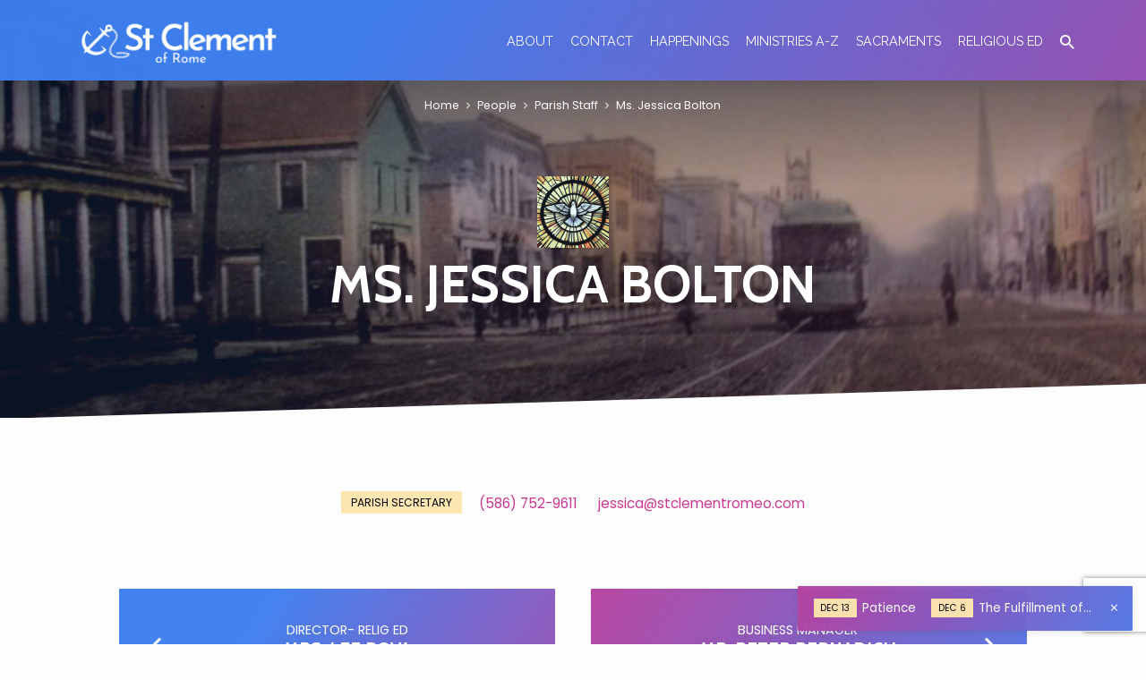

--- FILE ---
content_type: text/html; charset=UTF-8
request_url: https://www.stclementromeo.org/people/bolton/
body_size: 17046
content:
<!DOCTYPE html>
<html class="no-js" lang="en-US">
<head>
<meta charset="UTF-8" />
<meta name="viewport" content="width=device-width, initial-scale=1">
<link rel="profile" href="https://gmpg.org/xfn/11">
<title>Ms. Jessica Bolton &#8211; St Clement Romeo</title>
<meta name='robots' content='max-image-preview:large' />

            <script data-no-defer="1" data-ezscrex="false" data-cfasync="false" data-pagespeed-no-defer data-cookieconsent="ignore">
                var ctPublicFunctions = {"_ajax_nonce":"385b3b049a","_rest_nonce":"247cb6c4e0","_ajax_url":"\/wp-admin\/admin-ajax.php","_rest_url":"https:\/\/www.stclementromeo.org\/wp-json\/","data__cookies_type":"none","data__ajax_type":"rest","data__bot_detector_enabled":0,"data__frontend_data_log_enabled":1,"cookiePrefix":"","wprocket_detected":false,"host_url":"www.stclementromeo.org","text__ee_click_to_select":"Click to select the whole data","text__ee_original_email":"The complete one is","text__ee_got_it":"Got it","text__ee_blocked":"Blocked","text__ee_cannot_connect":"Cannot connect","text__ee_cannot_decode":"Can not decode email. Unknown reason","text__ee_email_decoder":"CleanTalk email decoder","text__ee_wait_for_decoding":"The magic is on the way!","text__ee_decoding_process":"Please wait a few seconds while we decode the contact data."}
            </script>
        
            <script data-no-defer="1" data-ezscrex="false" data-cfasync="false" data-pagespeed-no-defer data-cookieconsent="ignore">
                var ctPublic = {"_ajax_nonce":"385b3b049a","settings__forms__check_internal":"1","settings__forms__check_external":"1","settings__forms__force_protection":0,"settings__forms__search_test":"1","settings__forms__wc_add_to_cart":"0","settings__data__bot_detector_enabled":0,"settings__sfw__anti_crawler":0,"blog_home":"https:\/\/www.stclementromeo.org\/","pixel__setting":"3","pixel__enabled":false,"pixel__url":"https:\/\/moderate8-v4.cleantalk.org\/pixel\/978c454e442cc1c7dcb00465ddc748bd.gif","data__email_check_before_post":"1","data__email_check_exist_post":0,"data__cookies_type":"none","data__key_is_ok":true,"data__visible_fields_required":true,"wl_brandname":"Anti-Spam by CleanTalk","wl_brandname_short":"CleanTalk","ct_checkjs_key":1579852706,"emailEncoderPassKey":"02eb203ddf02c6fe62db1e431e3e7463","bot_detector_forms_excluded":"W10=","advancedCacheExists":false,"varnishCacheExists":false,"wc_ajax_add_to_cart":false}
            </script>
        <!-- TERMAGEDDON + USERCENTRICS -->
<link rel="preconnect" href="//privacy-proxy.usercentrics.eu">
<link rel="preload" href="//privacy-proxy.usercentrics.eu/latest/uc-block.bundle.js" as="script">
<script type="application/javascript" src="https://privacy-proxy.usercentrics.eu/latest/uc-block.bundle.js"></script>
<script id="usercentrics-cmp" src="https://app.usercentrics.eu/browser-ui/latest/loader.js" data-settings-id="qlCR_j7pR4MGSi" async></script>
<script>uc.setCustomTranslations('https://termageddon.ams3.cdn.digitaloceanspaces.com/translations/');</script><script type="application/javascript">var UC_UI_SUPPRESS_CMP_DISPLAY = true;</script><!-- END TERMAGEDDON + USERCENTRICS -->
<link rel='dns-prefetch' href='//fonts.googleapis.com' />
<link rel="alternate" type="application/rss+xml" title="St Clement Romeo &raquo; Feed" href="https://www.stclementromeo.org/feed/" />
<link rel="alternate" type="application/rss+xml" title="St Clement Romeo &raquo; Comments Feed" href="https://www.stclementromeo.org/comments/feed/" />
<link rel="alternate" title="oEmbed (JSON)" type="application/json+oembed" href="https://www.stclementromeo.org/wp-json/oembed/1.0/embed?url=https%3A%2F%2Fwww.stclementromeo.org%2Fpeople%2Fbolton%2F" />
<link rel="alternate" title="oEmbed (XML)" type="text/xml+oembed" href="https://www.stclementromeo.org/wp-json/oembed/1.0/embed?url=https%3A%2F%2Fwww.stclementromeo.org%2Fpeople%2Fbolton%2F&#038;format=xml" />
<style id='wp-img-auto-sizes-contain-inline-css' type='text/css'>
img:is([sizes=auto i],[sizes^="auto," i]){contain-intrinsic-size:3000px 1500px}
/*# sourceURL=wp-img-auto-sizes-contain-inline-css */
</style>
<style id='wp-emoji-styles-inline-css' type='text/css'>

	img.wp-smiley, img.emoji {
		display: inline !important;
		border: none !important;
		box-shadow: none !important;
		height: 1em !important;
		width: 1em !important;
		margin: 0 0.07em !important;
		vertical-align: -0.1em !important;
		background: none !important;
		padding: 0 !important;
	}
/*# sourceURL=wp-emoji-styles-inline-css */
</style>
<style id='wp-block-library-inline-css' type='text/css'>
:root{--wp-block-synced-color:#7a00df;--wp-block-synced-color--rgb:122,0,223;--wp-bound-block-color:var(--wp-block-synced-color);--wp-editor-canvas-background:#ddd;--wp-admin-theme-color:#007cba;--wp-admin-theme-color--rgb:0,124,186;--wp-admin-theme-color-darker-10:#006ba1;--wp-admin-theme-color-darker-10--rgb:0,107,160.5;--wp-admin-theme-color-darker-20:#005a87;--wp-admin-theme-color-darker-20--rgb:0,90,135;--wp-admin-border-width-focus:2px}@media (min-resolution:192dpi){:root{--wp-admin-border-width-focus:1.5px}}.wp-element-button{cursor:pointer}:root .has-very-light-gray-background-color{background-color:#eee}:root .has-very-dark-gray-background-color{background-color:#313131}:root .has-very-light-gray-color{color:#eee}:root .has-very-dark-gray-color{color:#313131}:root .has-vivid-green-cyan-to-vivid-cyan-blue-gradient-background{background:linear-gradient(135deg,#00d084,#0693e3)}:root .has-purple-crush-gradient-background{background:linear-gradient(135deg,#34e2e4,#4721fb 50%,#ab1dfe)}:root .has-hazy-dawn-gradient-background{background:linear-gradient(135deg,#faaca8,#dad0ec)}:root .has-subdued-olive-gradient-background{background:linear-gradient(135deg,#fafae1,#67a671)}:root .has-atomic-cream-gradient-background{background:linear-gradient(135deg,#fdd79a,#004a59)}:root .has-nightshade-gradient-background{background:linear-gradient(135deg,#330968,#31cdcf)}:root .has-midnight-gradient-background{background:linear-gradient(135deg,#020381,#2874fc)}:root{--wp--preset--font-size--normal:16px;--wp--preset--font-size--huge:42px}.has-regular-font-size{font-size:1em}.has-larger-font-size{font-size:2.625em}.has-normal-font-size{font-size:var(--wp--preset--font-size--normal)}.has-huge-font-size{font-size:var(--wp--preset--font-size--huge)}.has-text-align-center{text-align:center}.has-text-align-left{text-align:left}.has-text-align-right{text-align:right}.has-fit-text{white-space:nowrap!important}#end-resizable-editor-section{display:none}.aligncenter{clear:both}.items-justified-left{justify-content:flex-start}.items-justified-center{justify-content:center}.items-justified-right{justify-content:flex-end}.items-justified-space-between{justify-content:space-between}.screen-reader-text{border:0;clip-path:inset(50%);height:1px;margin:-1px;overflow:hidden;padding:0;position:absolute;width:1px;word-wrap:normal!important}.screen-reader-text:focus{background-color:#ddd;clip-path:none;color:#444;display:block;font-size:1em;height:auto;left:5px;line-height:normal;padding:15px 23px 14px;text-decoration:none;top:5px;width:auto;z-index:100000}html :where(.has-border-color){border-style:solid}html :where([style*=border-top-color]){border-top-style:solid}html :where([style*=border-right-color]){border-right-style:solid}html :where([style*=border-bottom-color]){border-bottom-style:solid}html :where([style*=border-left-color]){border-left-style:solid}html :where([style*=border-width]){border-style:solid}html :where([style*=border-top-width]){border-top-style:solid}html :where([style*=border-right-width]){border-right-style:solid}html :where([style*=border-bottom-width]){border-bottom-style:solid}html :where([style*=border-left-width]){border-left-style:solid}html :where(img[class*=wp-image-]){height:auto;max-width:100%}:where(figure){margin:0 0 1em}html :where(.is-position-sticky){--wp-admin--admin-bar--position-offset:var(--wp-admin--admin-bar--height,0px)}@media screen and (max-width:600px){html :where(.is-position-sticky){--wp-admin--admin-bar--position-offset:0px}}

/*# sourceURL=wp-block-library-inline-css */
</style><style id='global-styles-inline-css' type='text/css'>
:root{--wp--preset--aspect-ratio--square: 1;--wp--preset--aspect-ratio--4-3: 4/3;--wp--preset--aspect-ratio--3-4: 3/4;--wp--preset--aspect-ratio--3-2: 3/2;--wp--preset--aspect-ratio--2-3: 2/3;--wp--preset--aspect-ratio--16-9: 16/9;--wp--preset--aspect-ratio--9-16: 9/16;--wp--preset--color--black: #000000;--wp--preset--color--cyan-bluish-gray: #abb8c3;--wp--preset--color--white: #fff;--wp--preset--color--pale-pink: #f78da7;--wp--preset--color--vivid-red: #cf2e2e;--wp--preset--color--luminous-vivid-orange: #ff6900;--wp--preset--color--luminous-vivid-amber: #fcb900;--wp--preset--color--light-green-cyan: #7bdcb5;--wp--preset--color--vivid-green-cyan: #00d084;--wp--preset--color--pale-cyan-blue: #8ed1fc;--wp--preset--color--vivid-cyan-blue: #0693e3;--wp--preset--color--vivid-purple: #9b51e0;--wp--preset--color--main: #3d80f1;--wp--preset--color--accent: #ca3892;--wp--preset--color--highlight: #fee6af;--wp--preset--color--dark: #000;--wp--preset--color--light: #777;--wp--preset--color--light-bg: #f5f5f5;--wp--preset--gradient--vivid-cyan-blue-to-vivid-purple: linear-gradient(135deg,rgb(6,147,227) 0%,rgb(155,81,224) 100%);--wp--preset--gradient--light-green-cyan-to-vivid-green-cyan: linear-gradient(135deg,rgb(122,220,180) 0%,rgb(0,208,130) 100%);--wp--preset--gradient--luminous-vivid-amber-to-luminous-vivid-orange: linear-gradient(135deg,rgb(252,185,0) 0%,rgb(255,105,0) 100%);--wp--preset--gradient--luminous-vivid-orange-to-vivid-red: linear-gradient(135deg,rgb(255,105,0) 0%,rgb(207,46,46) 100%);--wp--preset--gradient--very-light-gray-to-cyan-bluish-gray: linear-gradient(135deg,rgb(238,238,238) 0%,rgb(169,184,195) 100%);--wp--preset--gradient--cool-to-warm-spectrum: linear-gradient(135deg,rgb(74,234,220) 0%,rgb(151,120,209) 20%,rgb(207,42,186) 40%,rgb(238,44,130) 60%,rgb(251,105,98) 80%,rgb(254,248,76) 100%);--wp--preset--gradient--blush-light-purple: linear-gradient(135deg,rgb(255,206,236) 0%,rgb(152,150,240) 100%);--wp--preset--gradient--blush-bordeaux: linear-gradient(135deg,rgb(254,205,165) 0%,rgb(254,45,45) 50%,rgb(107,0,62) 100%);--wp--preset--gradient--luminous-dusk: linear-gradient(135deg,rgb(255,203,112) 0%,rgb(199,81,192) 50%,rgb(65,88,208) 100%);--wp--preset--gradient--pale-ocean: linear-gradient(135deg,rgb(255,245,203) 0%,rgb(182,227,212) 50%,rgb(51,167,181) 100%);--wp--preset--gradient--electric-grass: linear-gradient(135deg,rgb(202,248,128) 0%,rgb(113,206,126) 100%);--wp--preset--gradient--midnight: linear-gradient(135deg,rgb(2,3,129) 0%,rgb(40,116,252) 100%);--wp--preset--font-size--small: 13px;--wp--preset--font-size--medium: 20px;--wp--preset--font-size--large: 36px;--wp--preset--font-size--x-large: 42px;--wp--preset--spacing--20: 0.44rem;--wp--preset--spacing--30: 0.67rem;--wp--preset--spacing--40: 1rem;--wp--preset--spacing--50: 1.5rem;--wp--preset--spacing--60: 2.25rem;--wp--preset--spacing--70: 3.38rem;--wp--preset--spacing--80: 5.06rem;--wp--preset--shadow--natural: 6px 6px 9px rgba(0, 0, 0, 0.2);--wp--preset--shadow--deep: 12px 12px 50px rgba(0, 0, 0, 0.4);--wp--preset--shadow--sharp: 6px 6px 0px rgba(0, 0, 0, 0.2);--wp--preset--shadow--outlined: 6px 6px 0px -3px rgb(255, 255, 255), 6px 6px rgb(0, 0, 0);--wp--preset--shadow--crisp: 6px 6px 0px rgb(0, 0, 0);}:where(.is-layout-flex){gap: 0.5em;}:where(.is-layout-grid){gap: 0.5em;}body .is-layout-flex{display: flex;}.is-layout-flex{flex-wrap: wrap;align-items: center;}.is-layout-flex > :is(*, div){margin: 0;}body .is-layout-grid{display: grid;}.is-layout-grid > :is(*, div){margin: 0;}:where(.wp-block-columns.is-layout-flex){gap: 2em;}:where(.wp-block-columns.is-layout-grid){gap: 2em;}:where(.wp-block-post-template.is-layout-flex){gap: 1.25em;}:where(.wp-block-post-template.is-layout-grid){gap: 1.25em;}.has-black-color{color: var(--wp--preset--color--black) !important;}.has-cyan-bluish-gray-color{color: var(--wp--preset--color--cyan-bluish-gray) !important;}.has-white-color{color: var(--wp--preset--color--white) !important;}.has-pale-pink-color{color: var(--wp--preset--color--pale-pink) !important;}.has-vivid-red-color{color: var(--wp--preset--color--vivid-red) !important;}.has-luminous-vivid-orange-color{color: var(--wp--preset--color--luminous-vivid-orange) !important;}.has-luminous-vivid-amber-color{color: var(--wp--preset--color--luminous-vivid-amber) !important;}.has-light-green-cyan-color{color: var(--wp--preset--color--light-green-cyan) !important;}.has-vivid-green-cyan-color{color: var(--wp--preset--color--vivid-green-cyan) !important;}.has-pale-cyan-blue-color{color: var(--wp--preset--color--pale-cyan-blue) !important;}.has-vivid-cyan-blue-color{color: var(--wp--preset--color--vivid-cyan-blue) !important;}.has-vivid-purple-color{color: var(--wp--preset--color--vivid-purple) !important;}.has-black-background-color{background-color: var(--wp--preset--color--black) !important;}.has-cyan-bluish-gray-background-color{background-color: var(--wp--preset--color--cyan-bluish-gray) !important;}.has-white-background-color{background-color: var(--wp--preset--color--white) !important;}.has-pale-pink-background-color{background-color: var(--wp--preset--color--pale-pink) !important;}.has-vivid-red-background-color{background-color: var(--wp--preset--color--vivid-red) !important;}.has-luminous-vivid-orange-background-color{background-color: var(--wp--preset--color--luminous-vivid-orange) !important;}.has-luminous-vivid-amber-background-color{background-color: var(--wp--preset--color--luminous-vivid-amber) !important;}.has-light-green-cyan-background-color{background-color: var(--wp--preset--color--light-green-cyan) !important;}.has-vivid-green-cyan-background-color{background-color: var(--wp--preset--color--vivid-green-cyan) !important;}.has-pale-cyan-blue-background-color{background-color: var(--wp--preset--color--pale-cyan-blue) !important;}.has-vivid-cyan-blue-background-color{background-color: var(--wp--preset--color--vivid-cyan-blue) !important;}.has-vivid-purple-background-color{background-color: var(--wp--preset--color--vivid-purple) !important;}.has-black-border-color{border-color: var(--wp--preset--color--black) !important;}.has-cyan-bluish-gray-border-color{border-color: var(--wp--preset--color--cyan-bluish-gray) !important;}.has-white-border-color{border-color: var(--wp--preset--color--white) !important;}.has-pale-pink-border-color{border-color: var(--wp--preset--color--pale-pink) !important;}.has-vivid-red-border-color{border-color: var(--wp--preset--color--vivid-red) !important;}.has-luminous-vivid-orange-border-color{border-color: var(--wp--preset--color--luminous-vivid-orange) !important;}.has-luminous-vivid-amber-border-color{border-color: var(--wp--preset--color--luminous-vivid-amber) !important;}.has-light-green-cyan-border-color{border-color: var(--wp--preset--color--light-green-cyan) !important;}.has-vivid-green-cyan-border-color{border-color: var(--wp--preset--color--vivid-green-cyan) !important;}.has-pale-cyan-blue-border-color{border-color: var(--wp--preset--color--pale-cyan-blue) !important;}.has-vivid-cyan-blue-border-color{border-color: var(--wp--preset--color--vivid-cyan-blue) !important;}.has-vivid-purple-border-color{border-color: var(--wp--preset--color--vivid-purple) !important;}.has-vivid-cyan-blue-to-vivid-purple-gradient-background{background: var(--wp--preset--gradient--vivid-cyan-blue-to-vivid-purple) !important;}.has-light-green-cyan-to-vivid-green-cyan-gradient-background{background: var(--wp--preset--gradient--light-green-cyan-to-vivid-green-cyan) !important;}.has-luminous-vivid-amber-to-luminous-vivid-orange-gradient-background{background: var(--wp--preset--gradient--luminous-vivid-amber-to-luminous-vivid-orange) !important;}.has-luminous-vivid-orange-to-vivid-red-gradient-background{background: var(--wp--preset--gradient--luminous-vivid-orange-to-vivid-red) !important;}.has-very-light-gray-to-cyan-bluish-gray-gradient-background{background: var(--wp--preset--gradient--very-light-gray-to-cyan-bluish-gray) !important;}.has-cool-to-warm-spectrum-gradient-background{background: var(--wp--preset--gradient--cool-to-warm-spectrum) !important;}.has-blush-light-purple-gradient-background{background: var(--wp--preset--gradient--blush-light-purple) !important;}.has-blush-bordeaux-gradient-background{background: var(--wp--preset--gradient--blush-bordeaux) !important;}.has-luminous-dusk-gradient-background{background: var(--wp--preset--gradient--luminous-dusk) !important;}.has-pale-ocean-gradient-background{background: var(--wp--preset--gradient--pale-ocean) !important;}.has-electric-grass-gradient-background{background: var(--wp--preset--gradient--electric-grass) !important;}.has-midnight-gradient-background{background: var(--wp--preset--gradient--midnight) !important;}.has-small-font-size{font-size: var(--wp--preset--font-size--small) !important;}.has-medium-font-size{font-size: var(--wp--preset--font-size--medium) !important;}.has-large-font-size{font-size: var(--wp--preset--font-size--large) !important;}.has-x-large-font-size{font-size: var(--wp--preset--font-size--x-large) !important;}
/*# sourceURL=global-styles-inline-css */
</style>

<style id='classic-theme-styles-inline-css' type='text/css'>
/*! This file is auto-generated */
.wp-block-button__link{color:#fff;background-color:#32373c;border-radius:9999px;box-shadow:none;text-decoration:none;padding:calc(.667em + 2px) calc(1.333em + 2px);font-size:1.125em}.wp-block-file__button{background:#32373c;color:#fff;text-decoration:none}
/*# sourceURL=/wp-includes/css/classic-themes.min.css */
</style>
<link rel='stylesheet' id='cleantalk-public-css-css' href='https://www.stclementromeo.org/wp-content/plugins/cleantalk-spam-protect/css/cleantalk-public.min.css?ver=6.70.1_1767109518' type='text/css' media='all' />
<link rel='stylesheet' id='cleantalk-email-decoder-css-css' href='https://www.stclementromeo.org/wp-content/plugins/cleantalk-spam-protect/css/cleantalk-email-decoder.min.css?ver=6.70.1_1767109518' type='text/css' media='all' />
<link rel='stylesheet' id='contact-form-7-css' href='https://www.stclementromeo.org/wp-content/plugins/contact-form-7/includes/css/styles.css?ver=6.1.4' type='text/css' media='all' />
<link rel='stylesheet' id='jubilee-google-fonts-css' href='//fonts.googleapis.com/css?family=Poppins:400,500,700,400italic,500italic,700italic%7CCabin:400,700,400italic,700italic%7CRaleway:200,300,400,500,700,200italic,300italic,400italic,500italic,700italic' type='text/css' media='all' />
<link rel='stylesheet' id='materialdesignicons-css' href='https://www.stclementromeo.org/wp-content/themes/jubilee/css/materialdesignicons.min.css?ver=1.7.1' type='text/css' media='all' />
<link rel='stylesheet' id='jubilee-style-css' href='https://www.stclementromeo.org/wp-content/themes/jubilee/style.css?ver=1.7.1' type='text/css' media='all' />
<script type="text/javascript" src="https://www.stclementromeo.org/wp-includes/js/jquery/jquery.min.js?ver=3.7.1" id="jquery-core-js"></script>
<script type="text/javascript" src="https://www.stclementromeo.org/wp-includes/js/jquery/jquery-migrate.min.js?ver=3.4.1" id="jquery-migrate-js"></script>
<script type="text/javascript" id="ctfw-ie-unsupported-js-extra">
/* <![CDATA[ */
var ctfw_ie_unsupported = {"default_version":"7","min_version":"5","max_version":"9","version":"7","message":"You are using an outdated version of Internet Explorer. Please upgrade your browser to use this site.","redirect_url":"https://browsehappy.com/"};
//# sourceURL=ctfw-ie-unsupported-js-extra
/* ]]> */
</script>
<script type="text/javascript" src="https://www.stclementromeo.org/wp-content/themes/jubilee/framework/js/ie-unsupported.js?ver=1.7.1" id="ctfw-ie-unsupported-js"></script>
<script type="text/javascript" src="https://www.stclementromeo.org/wp-content/plugins/cleantalk-spam-protect/js/apbct-public-bundle_full-protection_gathering.min.js?ver=6.70.1_1767109518" id="apbct-public-bundle_full-protection_gathering.min-js-js"></script>
<script type="text/javascript" src="https://www.stclementromeo.org/wp-content/themes/jubilee/framework/js/jquery.fitvids.js?ver=1.7.1" id="fitvids-js"></script>
<script type="text/javascript" id="ctfw-responsive-embeds-js-extra">
/* <![CDATA[ */
var ctfw_responsive_embeds = {"wp_responsive_embeds":"1"};
//# sourceURL=ctfw-responsive-embeds-js-extra
/* ]]> */
</script>
<script type="text/javascript" src="https://www.stclementromeo.org/wp-content/themes/jubilee/framework/js/responsive-embeds.js?ver=1.7.1" id="ctfw-responsive-embeds-js"></script>
<script type="text/javascript" src="https://www.stclementromeo.org/wp-content/themes/jubilee/js/lib/superfish.modified.js?ver=1.7.1" id="superfish-js"></script>
<script type="text/javascript" src="https://www.stclementromeo.org/wp-content/themes/jubilee/js/lib/supersubs.js?ver=1.7.1" id="supersubs-js"></script>
<script type="text/javascript" src="https://www.stclementromeo.org/wp-content/themes/jubilee/js/lib/jquery.meanmenu.modified.js?ver=1.7.1" id="jquery-meanmenu-js"></script>
<script type="text/javascript" src="https://www.stclementromeo.org/wp-content/themes/jubilee/js/lib/js.cookie.min.js?ver=1.7.1" id="js-cookie-js"></script>
<script type="text/javascript" src="https://www.stclementromeo.org/wp-content/themes/jubilee/js/lib/jquery.waitforimages.min.js?ver=1.7.1" id="jquery-waitforimages-js"></script>
<script type="text/javascript" src="https://www.stclementromeo.org/wp-content/themes/jubilee/js/lib/jquery.smooth-scroll.min.js?ver=1.7.1" id="jquery-smooth-scroll-js"></script>
<script type="text/javascript" src="https://www.stclementromeo.org/wp-content/themes/jubilee/js/lib/jquery.dropdown.min.js?ver=1.7.1" id="jquery-dropdown-js"></script>
<script type="text/javascript" src="https://www.stclementromeo.org/wp-content/themes/jubilee/js/lib/jquery.matchHeight-min.js?ver=1.7.1" id="jquery-matchHeight-js"></script>
<script type="text/javascript" id="jubilee-main-js-extra">
/* <![CDATA[ */
var jubilee_main = {"site_path":"/","home_url":"https://www.stclementromeo.org","theme_url":"https://www.stclementromeo.org/wp-content/themes/jubilee","is_ssl":"1","mobile_menu_close":"jubilee-icon jubilee-icon-mobile-menu-close mdi mdi-close","main_color":"#3d80f1","accent_color":"#ca3892","shapes":"angled","scroll_animations":"","comment_name_required":"","comment_email_required":"","comment_name_error_required":"Required","comment_email_error_required":"Required","comment_email_error_invalid":"Invalid Email","comment_url_error_invalid":"Invalid URL","comment_message_error_required":"Comment Required"};
//# sourceURL=jubilee-main-js-extra
/* ]]> */
</script>
<script type="text/javascript" src="https://www.stclementromeo.org/wp-content/themes/jubilee/js/main.js?ver=1.7.1" id="jubilee-main-js"></script>
<script type="text/javascript" id="termageddon-usercentrics_ajax-js-extra">
/* <![CDATA[ */
var termageddon_usercentrics_obj = {"ajax_url":"https://www.stclementromeo.org/wp-admin/admin-ajax.php","nonce":"f3792ff942","nonce_title":"termageddon-usercentrics_ajax_nonce","debug":"false","psl_hide":"false"};
//# sourceURL=termageddon-usercentrics_ajax-js-extra
/* ]]> */
</script>
<script type="text/javascript" src="https://www.stclementromeo.org/wp-content/plugins/termageddon-usercentrics/public/js/termageddon-usercentrics-ajax.min.js?ver=1.8.2" id="termageddon-usercentrics_ajax-js"></script>
<link rel="https://api.w.org/" href="https://www.stclementromeo.org/wp-json/" /><link rel="alternate" title="JSON" type="application/json" href="https://www.stclementromeo.org/wp-json/wp/v2/ctc_person/142" /><link rel="EditURI" type="application/rsd+xml" title="RSD" href="https://www.stclementromeo.org/xmlrpc.php?rsd" />
<link rel="canonical" href="https://www.stclementromeo.org/people/bolton/" />
<link rel='shortlink' href='https://www.stclementromeo.org/?p=142' />
        <style type="text/css" id="pf-main-css">
            
				@media screen {
					.printfriendly {
						z-index: 1000; display: flex; margin: 0px 0px 0px 0px
					}
					.printfriendly a, .printfriendly a:link, .printfriendly a:visited, .printfriendly a:hover, .printfriendly a:active {
						font-weight: 600;
						cursor: pointer;
						text-decoration: none;
						border: none;
						-webkit-box-shadow: none;
						-moz-box-shadow: none;
						box-shadow: none;
						outline:none;
						font-size: 14px !important;
						color: #3AAA11 !important;
					}
					.printfriendly.pf-alignleft {
						justify-content: start;
					}
					.printfriendly.pf-alignright {
						justify-content: end;
					}
					.printfriendly.pf-aligncenter {
						justify-content: center;
						
					}
				}

				.pf-button-img {
					border: none;
					-webkit-box-shadow: none;
					-moz-box-shadow: none;
					box-shadow: none;
					padding: 0;
					margin: 0;
					display: inline;
					vertical-align: middle;
				}

				img.pf-button-img + .pf-button-text {
					margin-left: 6px;
				}

				@media print {
					.printfriendly {
						display: none;
					}
				}
				        </style>

            
        <style type="text/css" id="pf-excerpt-styles">
          .pf-button.pf-button-excerpt {
              display: none;
           }
        </style>

            
<style type="text/css">.has-main-background-color,p.has-main-background-color { background-color: #3d80f1; }.has-main-color,p.has-main-color { color: #3d80f1; }.has-accent-background-color,p.has-accent-background-color { background-color: #ca3892; }.has-accent-color,p.has-accent-color { color: #ca3892; }.has-highlight-background-color,p.has-highlight-background-color { background-color: #fee6af; }.has-highlight-color,p.has-highlight-color { color: #fee6af; }.has-dark-background-color,p.has-dark-background-color { background-color: #000; }.has-dark-color,p.has-dark-color { color: #000; }.has-light-background-color,p.has-light-background-color { background-color: #777; }.has-light-color,p.has-light-color { color: #777; }.has-light-bg-background-color,p.has-light-bg-background-color { background-color: #f5f5f5; }.has-light-bg-color,p.has-light-bg-color { color: #f5f5f5; }.has-white-background-color,p.has-white-background-color { background-color: #fff; }.has-white-color,p.has-white-color { color: #fff; }</style>

<style type="text/css">
#jubilee-logo-text {
	font-family: 'Poppins', Arial, Helvetica, sans-serif;
}

.jubilee-entry-content h1, .jubilee-entry-content h2, .jubilee-entry-content h3, .jubilee-entry-content h4, .jubilee-entry-content h5, .jubilee-entry-content h6, .jubilee-entry-content .jubilee-h1, .jubilee-entry-content .jubilee-h2, .jubilee-entry-content .jubilee-h3, .jubilee-entry-content .jubilee-h4, .jubilee-entry-content .jubilee-h5, .jubilee-entry-content .jubilee-h6, .mce-content-body h1, .mce-content-body h2, .mce-content-body h3, .mce-content-body h4, .mce-content-body h5, .mce-content-body h6, .textwidget h1, .textwidget h2, .textwidget h3, .textwidget h4, .textwidget h5, .textwidget h6, .jubilee-custom-section-content h1, .jubilee-custom-section-content h2, #jubilee-banner-title div, .jubilee-widget-title, .jubilee-caption-image-title, #jubilee-comments-title, #reply-title, .jubilee-nav-block-title, .has-drop-cap:not(:focus):first-letter, #jubilee-map-section-address {
	font-family: 'Cabin', Arial, Helvetica, sans-serif;
}

#jubilee-header-menu-content, .mean-container .mean-nav, #jubilee-header-archives, .jq-dropdown, #jubilee-footer-menu, .jubilee-button, .jubilee-buttons-list a, .jubilee-menu-button > a, input[type=submit], .widget_tag_cloud a, .wp-block-file .wp-block-file__button {
	font-family: 'Raleway', Arial, Helvetica, sans-serif;
}

body, #cancel-comment-reply-link, .jubilee-entry-short-meta a:not(.jubilee-icon), .jubilee-entry-content-short a, .ctfw-breadcrumbs, .jubilee-caption-image-description, .jubilee-entry-full-meta-second-line, #jubilee-header-archives-section-name, .jubilee-comment-title span, #jubilee-calendar-title-category, #jubilee-header-search-mobile input[type=text], .jubilee-entry-full-content .jubilee-sermon-index-list li li a:not(.jubilee-icon), pre.wp-block-verse, .jubilee-entry-short-title a {
	font-family: 'Poppins', Arial, Helvetica, sans-serif;
}

.jubilee-calendar-table-top, .jubilee-calendar-table-header-row, .jubilee-button:not(.jubilee-button-secondary), .jubilee-buttons-list a:not(.jubilee-button-secondary), input[type=submit]:not(.jubilee-button-secondary), .jubilee-nav-left-right a, .wp-block-file .wp-block-file__button {
	background: #3d80f1;
}

.jubilee-color-main-bg, #jubilee-header-top-bg, .page-template-homepage #jubilee-header-top-bg, .tooltipster-sidetip.jubilee-tooltipster .tooltipster-box, .has-main-background-color, p.has-main-background-color {
	background: rgba(61, 128, 241, 0.97);
	background: linear-gradient( 120deg, rgba(61, 128, 241, 0.97) 30%, rgba(202, 56, 146, 0.97) 140%);
}

.jubilee-color-main-bg-alt {
	background: rgba(61, 128, 241, 0.97);
	background: linear-gradient( 120deg, rgba(61, 128, 241, 0.97) 0%, rgba(202, 56, 146, 0.97) 160%);
}

.jubilee-button.jubilee-button-secondary:hover, .jubilee-buttons-list a.jubilee-button-secondary:hover, .widget_tag_cloud a:hover {
	border-color: #3d80f1 !important;
}

#jubilee-header-top.jubilee-header-has-line {
	border-color: rgba(61, 128, 241, 0.97);
}

.jubilee-entry-content a:hover:not(.jubilee-button):not(.wp-block-file__button), .jubilee-entry-compact-right a:hover, .jubilee-entry-full-meta a:hover, a:hover, #jubilee-map-section-list a:hover, .jubilee-entry-full-meta a:hover, .jubilee-entry-full-content .jubilee-entry-short-meta a:hover, .jubilee-entry-full-meta > li a.mdi:hover, #respond a:hover, .mean-container .mean-nav ul li a.mean-expand, .has-main-color, p.has-main-color, .jubilee-button.jubilee-button-secondary:hover, .jubilee-buttons-list a.jubilee-button-secondary:hover, .widget_tag_cloud a:hover {
	color: #3d80f1 !important;
}

a, p.has-text-color:not(.has-background) a, #jubilee-map-section-marker .jubilee-icon, #jubilee-calendar-remove-category a:hover, #jubilee-calendar-header-right a, .widget_search .jubilee-search-button:hover {
	color: #ca3892;
}

.jubilee-button.jubilee-button-secondary, .jubilee-buttons-list a.jubilee-button-secondary, .widget_tag_cloud a, .has-accent-color, p.has-accent-color, .has-background.has-light-background-color:not(.has-text-color) a {
	color: #ca3892 !important;
}

.jubilee-button.jubilee-button-secondary, .jubilee-buttons-list a.jubilee-button-secondary, .widget_tag_cloud a, input:focus, textarea:focus {
	border-color: #ca3892;
}

.has-accent-background-color, p.has-accent-background-color, .jubilee-button:not(.jubilee-button-secondary):hover, .jubilee-buttons-list a:not(.jubilee-button-secondary):hover, input[type=submit]:not(.jubilee-button-secondary):hover, .jubilee-nav-left-right a:not(.jubilee-button-secondary):hover, .wp-block-file .wp-block-file__button:not(.jubilee-button-secondary):hover {
	background-color: #ca3892;
}

.jubilee-color-accent-bg, #jubilee-sticky-inner, .sf-menu ul, .mean-container .mean-nav, .jq-dropdown .jq-dropdown-menu, .jq-dropdown .jq-dropdown-panel {
	background: rgba(202, 56, 146, 0.97);
	background: linear-gradient( 120deg, rgba(202, 56, 146, 0.97) -20%, rgba(61, 128, 241, 0.97) 120%);
}

#jubilee-header-menu-content > li.jubilee-menu-button > a, .jubilee-sticky-item-title:hover {
	color: #fee6af;
}

#jubilee-header-menu-content > li:hover > a, .mean-container .mean-nav ul li a:not(.mean-expand):hover, #jubilee-header-search a:hover, #jubilee-footer-menu a:hover, #jubilee-footer-notice a:hover, #jubilee-sticky-content-custom-content a:hover, #jubilee-header-menu-content ul > li:hover > a, #jubilee-header-menu-content ul ul li:hover > a, #jubilee-header-menu-content ul ul li.sfHover > a, #jubilee-header-menu-content ul ul li a:focus, #jubilee-header-menu-content ul ul li a:hover, #jubilee-header-menu-content ul ul li a:active, #jubilee-dropdown-container a:hover, .jq-dropdown .jq-dropdown-menu a:hover, .jq-dropdown .jq-dropdown-panel a:hover {
	color: #fee6af !important;
}

.jubilee-entry-compact-image time, .jubilee-entry-compact-date time, .jubilee-entry-short-label, .jubilee-colored-section-label, .jubilee-comment-meta time, .jubilee-entry-full-meta > li.jubilee-entry-full-date .jubilee-event-date-label, .jubilee-entry-full-meta > li.jubilee-entry-full-meta-bold, .jubilee-sticky-item-date, #jubilee-map-section-date .jubilee-map-section-item-text, .jubilee-calendar-table-day-today .jubilee-calendar-table-day-heading, #jubilee-header-archives, .jubilee-calendar-table-day-today-bg {
	background: rgba(254, 230, 175, 0.97);
}

body:not(.jubilee-no-mark) mark {
	background: transparent;
	background: linear-gradient( 180deg, transparent 55%, #fee6af 40% );
}

.jubilee-menu-button > a {
	border-color: #fee6af !important;
}

</style>
<script type="text/javascript">

jQuery( 'html' )
 	.removeClass( 'no-js' )
 	.addClass( 'js' );

</script>
<link rel="icon" href="https://www.stclementromeo.org/wp-content/uploads/2023/01/cropped-anchor-clipart-rope-17-932462559-150x150.jpeg" sizes="32x32" />
<link rel="icon" href="https://www.stclementromeo.org/wp-content/uploads/2023/01/cropped-anchor-clipart-rope-17-932462559-300x300.jpeg" sizes="192x192" />
<link rel="apple-touch-icon" href="https://www.stclementromeo.org/wp-content/uploads/2023/01/cropped-anchor-clipart-rope-17-932462559-300x300.jpeg" />
<meta name="msapplication-TileImage" content="https://www.stclementromeo.org/wp-content/uploads/2023/01/cropped-anchor-clipart-rope-17-932462559-300x300.jpeg" />
		<style type="text/css" id="wp-custom-css">
			/* Policies */
#policy h2 {
    font-size: 1.75rem;
}
#policy h3 {
    font-size: 1.25rem;
}		</style>
		<link rel='stylesheet' id='mediaelement-css' href='https://www.stclementromeo.org/wp-includes/js/mediaelement/mediaelementplayer-legacy.min.css?ver=4.2.17' type='text/css' media='all' />
<link rel='stylesheet' id='wp-mediaelement-css' href='https://www.stclementromeo.org/wp-includes/js/mediaelement/wp-mediaelement.min.css?ver=6.9' type='text/css' media='all' />
</head>
<body class="wp-singular ctc_person-template-default single single-ctc_person postid-142 wp-embed-responsive wp-theme-jubilee ctfw-no-loop-multiple jubilee-logo-font-poppins jubilee-heading-font-cabin jubilee-nav-font-raleway jubilee-body-font-poppins jubilee-has-logo-image jubilee-has-uppercase jubilee-shapes-angled jubilee-no-scroll-animations jubilee-single-no-map jubilee-content-width-700">

<header id="jubilee-header">

	
<div id="jubilee-header-top" class="jubilee-header-has-search">

	<div>

		<div id="jubilee-header-top-bg">

			<svg class="jubilee-top-shape jubilee-shape-organic" xmlns="http://www.w3.org/2000/svg" viewBox="0 0 1350.28 68.4" preserveAspectRatio="none">
				<path d="M0,7.62c92.23,36,202.27,57.47,335.08,57.47C557.82,65.09,748,0,1001.13,0c168.79,0,349.1,47,349.1,47V68.36H0"/>
			</svg>

			<svg class="jubilee-top-shape jubilee-shape-angled jubilee-show-shape" xmlns="http://www.w3.org/2000/svg" viewBox="0 0 100 100" preserveAspectRatio="none">
				<polygon points="0,100 100,0 100,100"/>
			</svg>

		</div>

		<div id="jubilee-header-top-container" class="jubilee-centered-large">

			<div id="jubilee-header-top-inner">

				
<div id="jubilee-logo">

	<div id="jubilee-logo-content">

		
			
			<div id="jubilee-logo-image" class="jubilee-has-hidpi-logo">

				<a href="https://www.stclementromeo.org/" style="max-width:250px;max-height:50px">

					<img src="https://www.stclementromeo.org/wp-content/uploads/2023/01/550x110.png" alt="St Clement Romeo" id="jubilee-logo-regular" width="250" height="50">

											<img src="https://www.stclementromeo.org/wp-content/uploads/2023/01/1100x220.png" alt="St Clement Romeo" id="jubilee-logo-hidpi" width="250" height="50">
					
				</a>

			</div>

		
	</div>

</div>

				<nav id="jubilee-header-menu">

					<div id="jubilee-header-menu-inner">

						<ul id="jubilee-header-menu-content" class="sf-menu"><li id="menu-item-1997" class="menu-item menu-item-type-post_type menu-item-object-page menu-item-has-children menu-item-1997"><a href="https://www.stclementromeo.org/about-us/">About</a>
<ul class="sub-menu">
	<li id="menu-item-1644" class="menu-item menu-item-type-post_type menu-item-object-page menu-item-1644"><a href="https://www.stclementromeo.org/about-us/history/">History</a></li>
	<li id="menu-item-1699" class="menu-item menu-item-type-post_type menu-item-object-page menu-item-1699"><a href="https://www.stclementromeo.org/about-us/our-patron/">Our Patron</a></li>
	<li id="menu-item-1998" class="menu-item menu-item-type-post_type menu-item-object-page menu-item-1998"><a href="https://www.stclementromeo.org/about-us/mission/">Mission</a></li>
	<li id="menu-item-1799" class="menu-item menu-item-type-post_type menu-item-object-page menu-item-1799"><a href="https://www.stclementromeo.org/about-us/to-know-and-love-god/">What We Believe</a></li>
	<li id="menu-item-1643" class="menu-item menu-item-type-post_type menu-item-object-page menu-item-1643"><a href="https://www.stclementromeo.org/about-us/giving/">Stewardship and Giving</a></li>
	<li id="menu-item-2260" class="menu-item menu-item-type-post_type menu-item-object-page menu-item-2260"><a href="https://www.stclementromeo.org/about-us/families-of-parishes/">Families of Parishes</a></li>
</ul>
</li>
<li id="menu-item-2096" class="menu-item menu-item-type-post_type menu-item-object-page menu-item-has-children menu-item-2096"><a href="https://www.stclementromeo.org/contact/">Contact</a>
<ul class="sub-menu">
	<li id="menu-item-1642" class="menu-item menu-item-type-post_type menu-item-object-page menu-item-1642"><a href="https://www.stclementromeo.org/contact/contact-form/">Contact Us</a></li>
	<li id="menu-item-1641" class="menu-item menu-item-type-post_type menu-item-object-page menu-item-1641"><a href="https://www.stclementromeo.org/contact/people-profiles/">Parish Staff</a></li>
	<li id="menu-item-2501" class="menu-item menu-item-type-post_type menu-item-object-page menu-item-2501"><a href="https://www.stclementromeo.org/contact/prayer-requests/">Prayer Requests</a></li>
</ul>
</li>
<li id="menu-item-2001" class="menu-item menu-item-type-post_type menu-item-object-page menu-item-has-children menu-item-2001"><a href="https://www.stclementromeo.org/happenings/">Happenings</a>
<ul class="sub-menu">
	<li id="menu-item-1000" class="menu-item menu-item-type-post_type menu-item-object-page menu-item-1000"><a href="https://www.stclementromeo.org/happenings/mass-times/">Mass Times</a></li>
	<li id="menu-item-1841" class="menu-item menu-item-type-post_type menu-item-object-page menu-item-1841"><a href="https://www.stclementromeo.org/happenings/event-board/">Event Board</a></li>
	<li id="menu-item-1726" class="menu-item menu-item-type-post_type menu-item-object-page menu-item-1726"><a href="https://www.stclementromeo.org/happenings/event-calendar/">Event Calendar</a></li>
	<li id="menu-item-1925" class="menu-item menu-item-type-post_type menu-item-object-page menu-item-1925"><a href="https://www.stclementromeo.org/happenings/forms/">Forms &#038; Handbooks</a></li>
	<li id="menu-item-2798" class="menu-item menu-item-type-post_type menu-item-object-page menu-item-2798"><a href="https://www.stclementromeo.org/happenings/catholic-headlines/">Headlines &#038; Links</a></li>
	<li id="menu-item-1269" class="menu-item menu-item-type-post_type menu-item-object-page current_page_parent menu-item-1269"><a href="https://www.stclementromeo.org/happenings/blog/">Weekly Reflections</a></li>
</ul>
</li>
<li id="menu-item-1014" class="menu-item menu-item-type-post_type menu-item-object-page menu-item-has-children menu-item-1014"><a href="https://www.stclementromeo.org/ministries/">Ministries A-Z</a>
<ul class="sub-menu">
	<li id="menu-item-2706" class="menu-item menu-item-type-post_type menu-item-object-page menu-item-2706"><a href="https://www.stclementromeo.org/ministries/agape-center/">Agape Center</a></li>
	<li id="menu-item-1054" class="menu-item menu-item-type-post_type menu-item-object-page menu-item-1054"><a href="https://www.stclementromeo.org/ministries/athletics/">Athletics</a></li>
	<li id="menu-item-2302" class="menu-item menu-item-type-post_type menu-item-object-page menu-item-2302"><a href="https://www.stclementromeo.org/ministries/christian-service/">Christian Service</a></li>
	<li id="menu-item-1784" class="menu-item menu-item-type-post_type menu-item-object-page menu-item-1784"><a href="https://www.stclementromeo.org/ministries/funeral-luncheons/">Funeral Luncheons</a></li>
	<li id="menu-item-1786" class="menu-item menu-item-type-post_type menu-item-object-page menu-item-1786"><a href="https://www.stclementromeo.org/ministries/hispanic-outreach/">Hispanic Outreach</a></li>
	<li id="menu-item-1787" class="menu-item menu-item-type-post_type menu-item-object-page menu-item-1787"><a href="https://www.stclementromeo.org/ministries/hospitality/">Hospitality</a></li>
	<li id="menu-item-1788" class="menu-item menu-item-type-post_type menu-item-object-page menu-item-1788"><a href="https://www.stclementromeo.org/ministries/knights-of-columbus/">Knights of Columbus</a></li>
	<li id="menu-item-3772" class="menu-item menu-item-type-post_type menu-item-object-page menu-item-3772"><a href="https://www.stclementromeo.org/ministries/life-after-loss/">Life After Loss</a></li>
	<li id="menu-item-1789" class="menu-item menu-item-type-post_type menu-item-object-page menu-item-1789"><a href="https://www.stclementromeo.org/ministries/ministry-to-the-sick/">Ministry to the Sick</a></li>
	<li id="menu-item-1790" class="menu-item menu-item-type-post_type menu-item-object-page menu-item-1790"><a href="https://www.stclementromeo.org/ministries/music/">Music</a></li>
	<li id="menu-item-1791" class="menu-item menu-item-type-post_type menu-item-object-page menu-item-1791"><a href="https://www.stclementromeo.org/ministries/parish-nursing/">Parish Nursing</a></li>
	<li id="menu-item-2451" class="menu-item menu-item-type-post_type menu-item-object-page menu-item-2451"><a href="https://www.stclementromeo.org/ministries/stephen-ministry/">Stephen Ministry</a></li>
	<li id="menu-item-1861" class="menu-item menu-item-type-post_type menu-item-object-page menu-item-1861"><a href="https://www.stclementromeo.org/ministries/worship/">Worship</a></li>
</ul>
</li>
<li id="menu-item-1843" class="menu-item menu-item-type-post_type menu-item-object-page menu-item-has-children menu-item-1843"><a href="https://www.stclementromeo.org/sacraments/">Sacraments</a>
<ul class="sub-menu">
	<li id="menu-item-1865" class="menu-item menu-item-type-post_type menu-item-object-page menu-item-1865"><a href="https://www.stclementromeo.org/sacraments/baptism/">Baptism</a></li>
	<li id="menu-item-1897" class="menu-item menu-item-type-post_type menu-item-object-page menu-item-1897"><a href="https://www.stclementromeo.org/sacraments/confirmation/">Confirmation</a></li>
	<li id="menu-item-1901" class="menu-item menu-item-type-post_type menu-item-object-page menu-item-1901"><a href="https://www.stclementromeo.org/sacraments/eucharist/">Eucharist</a></li>
	<li id="menu-item-1906" class="menu-item menu-item-type-post_type menu-item-object-page menu-item-1906"><a href="https://www.stclementromeo.org/sacraments/reconciliation/">Reconciliation</a></li>
	<li id="menu-item-1910" class="menu-item menu-item-type-post_type menu-item-object-page menu-item-1910"><a href="https://www.stclementromeo.org/sacraments/anointing-of-the-sick/">Anointing of the Sick</a></li>
	<li id="menu-item-1914" class="menu-item menu-item-type-post_type menu-item-object-page menu-item-1914"><a href="https://www.stclementromeo.org/sacraments/matrimony/">Matrimony</a></li>
	<li id="menu-item-1918" class="menu-item menu-item-type-post_type menu-item-object-page menu-item-1918"><a href="https://www.stclementromeo.org/sacraments/holy-orders/">Holy Orders</a></li>
</ul>
</li>
<li id="menu-item-1780" class="menu-item menu-item-type-post_type menu-item-object-page menu-item-has-children menu-item-1780"><a href="https://www.stclementromeo.org/religious-ed/">Religious Ed</a>
<ul class="sub-menu">
	<li id="menu-item-1783" class="menu-item menu-item-type-post_type menu-item-object-page menu-item-1783"><a href="https://www.stclementromeo.org/religious-ed/religious-education/">Welcome Parents</a></li>
	<li id="menu-item-2088" class="menu-item menu-item-type-post_type menu-item-object-page menu-item-2088"><a href="https://www.stclementromeo.org/religious-ed/calendar/">Calendar- Religious Ed</a></li>
	<li id="menu-item-1782" class="menu-item menu-item-type-post_type menu-item-object-page menu-item-1782"><a href="https://www.stclementromeo.org/religious-ed/staff-contacts/">New Families &#038; Registration</a></li>
	<li id="menu-item-3004" class="menu-item menu-item-type-post_type menu-item-object-page menu-item-3004"><a href="https://www.stclementromeo.org/religious-ed/flat-jesus/">Nueva información familiar y registro</a></li>
	<li id="menu-item-3107" class="menu-item menu-item-type-post_type menu-item-object-page menu-item-has-children menu-item-3107"><a href="https://www.stclementromeo.org/religious-ed/adult-faith-formation/">Adult Faith Formation</a>
	<ul class="sub-menu">
		<li id="menu-item-3110" class="menu-item menu-item-type-post_type menu-item-object-page menu-item-3110"><a href="https://www.stclementromeo.org/religious-ed/adult-faith-formation/adult-faith-programs/">Adult Faith Programs</a></li>
	</ul>
</li>
</ul>
</li>
</ul>
					</div>

				</nav>

				
					<div id="jubilee-header-search" role="search">

						<div id="jubilee-header-search-opened">

							
<div class="jubilee-search-form">

	<form apbct-form-sign="native_search" method="get" action="https://www.stclementromeo.org/">

		<label class="screen-reader-text">Search</label>

		<div class="jubilee-search-field">
			<input type="text" name="s" aria-label="Search">
		</div>

				<a href="#" onClick="jQuery( this ).parent( 'form' ).trigger('submit'); return false;" class="jubilee-search-button jubilee-icon jubilee-icon-search-button mdi mdi-magnify" title="Search"></a>

	<input
                    class="apbct_special_field apbct_email_id__search_form"
                    name="apbct__email_id__search_form"
                    aria-label="apbct__label_id__search_form"
                    type="text" size="30" maxlength="200" autocomplete="off"
                    value=""
                /><input
                   id="apbct_submit_id__search_form" 
                   class="apbct_special_field apbct__email_id__search_form"
                   name="apbct__label_id__search_form"
                   aria-label="apbct_submit_name__search_form"
                   type="submit"
                   size="30"
                   maxlength="200"
                   value="76282"
               /></form>

</div>

							<a href="#" id="jubilee-header-search-close" class="jubilee-icon jubilee-icon-search-cancel mdi mdi-close" title="Close Search"></a>

						</div>

						<div id="jubilee-header-search-closed">
							<a href="#" id="jubilee-header-search-open" class="jubilee-icon jubilee-icon-search-button mdi mdi-magnify" title="Open Search"></a>
						</div>

					</div>

				
				<div id="jubilee-header-mobile-menu"></div>

			</div>

		</div>

	</div>

</div>

	
<div id="jubilee-banner" class="jubilee-color-main-bg jubilee-banner-title-length-15 jubilee-has-header-image jubilee-has-header-title jubilee-has-breadcrumbs jubilee-no-header-archives jubilee-has-header-top">

	
		<div id="jubilee-banner-image" style="background-image: url(https://www.stclementromeo.org/wp-content/uploads/2023/01/cropped-Romeo-3.jpg); opacity: 0.85; filter: contrast(121%) saturate(108%) brightness(108%)">

			<div class="jubilee-banner-image-gradient-top"></div>

			<div id="jubilee-banner-image-brightness" style="opacity: 0.3;"></div>

			<div class="jubilee-banner-image-gradient"></div>

		</div>

	
	<svg class="jubilee-header-shape jubilee-shape-organic" xmlns="http://www.w3.org/2000/svg" viewBox="0 0 1350.28 68.4" preserveAspectRatio="none">
		<path d="M0,7.66c92.23,36,202.27,57.47,335.08,57.47C557.82,65.13,740.05,0,993.23,0c168.79,0,357,14.65,357,14.65V68.4H0"/>
	</svg>

	<svg class="jubilee-header-shape jubilee-shape-angled jubilee-show-shape" xmlns="http://www.w3.org/2000/svg" viewBox="0 0 100 100" preserveAspectRatio="none">
		<polygon points="0,100 100,0 100,100"/>
	</svg>

	<div id="jubilee-banner-inner" class="jubilee-centered-large jubilee-banner-has-image-by-title">

		
			<div id="jubilee-banner-image-by-title">
				<img width="160" height="160" src="https://www.stclementromeo.org/wp-content/uploads/2019/10/Dove-160x160.jpg" class="attachment-jubilee-square-small size-jubilee-square-small wp-post-image" alt="" decoding="async" srcset="https://www.stclementromeo.org/wp-content/uploads/2019/10/Dove-160x160.jpg 160w, https://www.stclementromeo.org/wp-content/uploads/2019/10/Dove-300x300.jpg 300w, https://www.stclementromeo.org/wp-content/uploads/2019/10/Dove-150x150.jpg 150w, https://www.stclementromeo.org/wp-content/uploads/2019/10/Dove-750x750.jpg 750w, https://www.stclementromeo.org/wp-content/uploads/2019/10/Dove.jpg 400w" sizes="(max-width: 160px) 100vw, 160px" />			</div>

		
		<div id="jubilee-banner-title">
						<div class="jubilee-h1">Ms. Jessica Bolton</div>
		</div>

		
			<div id="jubilee-banner-top">

				<div class="ctfw-breadcrumbs"><a href="https://www.stclementromeo.org/">Home</a> <span class="jubilee-breadcrumb-separator jubilee-icon jubilee-icon-breadcrumb-separator mdi mdi-chevron-right"></span> <a href="https://www.stclementromeo.org/people/">People</a> <span class="jubilee-breadcrumb-separator jubilee-icon jubilee-icon-breadcrumb-separator mdi mdi-chevron-right"></span> <a href="https://www.stclementromeo.org/group/parish-staff/">Parish Staff</a> <span class="jubilee-breadcrumb-separator jubilee-icon jubilee-icon-breadcrumb-separator mdi mdi-chevron-right"></span> <a href="https://www.stclementromeo.org/people/bolton/">Ms. Jessica Bolton</a></div>
				
			</div>

		
	</div>

</div>

</header>

<main id="jubilee-content">

	<div id="jubilee-content-inner">

		
		

	
		
			
<article id="post-142" class="jubilee-entry-full jubilee-person-full post-142 ctc_person type-ctc_person status-publish has-post-thumbnail hentry ctc_person_group-parish-staff ctfw-has-image">

	<header class="jubilee-entry-full-header jubilee-centered-large">

		
			<h1 id="jubilee-main-title">
				Ms. Jessica Bolton			</h1>

		
		
			<ul class="jubilee-entry-meta jubilee-entry-full-meta">

				
					<li id="jubilee-person-position" class="jubilee-entry-full-meta-bold">
						PARISH SECRETARY					</li>

				
				
					<li id="jubilee-person-phone">
						<a href="tel:5867529611">(586) 752-9611</a>					</li>

				
				
					<li id="jubilee-person-email">
						<a href="/cdn-cgi/l/email-protection#[base64]">
jes&#115;&#105;c&#97;&#8203;&#64;&#115;&#116;cleme&#110;t&#114;o&#109;&#101;o&#46;com
</a>					</li>

				
				
			</ul>

		
	</header>

	
	

</article>

		
	

		
		
	<div class="jubilee-nav-blocks jubilee-nav-block-has-both jubilee-nav-block-no-images">

		<svg class="jubilee-nav-blocks-shape jubilee-shape-angled jubilee-show-shape" xmlns="http://www.w3.org/2000/svg" viewBox="0 0 100 100" preserveAspectRatio="none">
			<polygon points="0,100 100,0 100,100"/>
		</svg>

		<div class="jubilee-nav-block jubilee-nav-block-left jubilee-hover-image jubilee-color-main-bg">

			
				
				<div class="jubilee-nav-block-content">

					<div class="jubilee-nav-block-content-columns">

						<div class="jubilee-nav-block-content-column jubilee-nav-block-content-left jubilee-nav-block-content-arrow">

							<a href="https://www.stclementromeo.org/people/bova/"><span class="jubilee-icon jubilee-icon-nav-block-left mdi mdi-chevron-left"></span></a>

						</div>

						<div class="jubilee-nav-block-content-column jubilee-nav-block-content-right jubilee-nav-block-content-text">

															<div class="jubilee-nav-block-label">DIRECTOR- RELIG ED</div>
							
							<a href="https://www.stclementromeo.org/people/bova/" class="jubilee-nav-block-title">Mrs. Lee Bova</a>

						</div>

					</div>

				</div>

			
		</div>

		<div class="jubilee-nav-block jubilee-nav-block-right jubilee-hover-image  jubilee-color-accent-bg">

			
				
				<div class="jubilee-nav-block-content">

					<div class="jubilee-nav-block-content-columns">

						<div class="jubilee-nav-block-content-column jubilee-nav-block-content-left jubilee-nav-block-content-text">

															<div class="jubilee-nav-block-label">BUSINESS MANAGER</div>
							
							<a href="https://www.stclementromeo.org/people/bernadich/" class="jubilee-nav-block-title">Mr. Peter Bernadich</a>

						</div>

						<div class="jubilee-nav-block-content-column jubilee-nav-block-content-right jubilee-nav-block-content-arrow">

							<a href="https://www.stclementromeo.org/people/bernadich/"><span class="jubilee-icon jubilee-icon-nav-block-right mdi mdi-chevron-right"></span></a>

						</div>

					</div>

				</div>

			
		</div>

	</div>


		
	</div>

</main>


<footer id="jubilee-footer" class="jubilee-footer-has-location jubilee-footer-has-map jubilee-footer-has-icons jubilee-footer-has-notice jubilee-footer-has-menu jubilee-footer-has-submenu jubilee-footer-has-widgets jubilee-footer-widgets-has-shape jubilee-footer-bottom-no-shape">

	
<div id="jubilee-footer-widgets-row" class="jubilee-widgets-row jubilee-bg">

	<svg class="jubilee-footer-widgets-shape jubilee-shape-organic" xmlns="http://www.w3.org/2000/svg" viewBox="0 0 1350.28 68.4" preserveAspectRatio="none">
		<path d="M1350.23,60.74C1258,24.74,1148,3.27,1015.15,3.27,792.41,3.27,610.18,68.4,357,68.4,188.21,68.4,0,53.75,0,53.75V0H1350.23"/>
	</svg>

	<svg class="jubilee-footer-widgets-shape jubilee-shape-angled jubilee-show-shape"  xmlns="http://www.w3.org/2000/svg" viewBox="0 0 100 100" preserveAspectRatio="none">
		<polygon points="100 0 0 100 0 0 100 0"/>
	</svg>

	<div class="jubilee-widgets-row-inner jubilee-centered-large">

		<div class="jubilee-widgets-row-content">

			<aside id="media_video-11" class="jubilee-widget widget_media_video"><div style="width:100%;" class="wp-video"><video class="wp-video-shortcode" id="video-142-1" preload="metadata" controls="controls"><source type="video/youtube" src="https://youtu.be/H-K6EuhkuN4?si=oeoN12a8Eas4s5ZR&#038;_=1" /><a href="https://youtu.be/H-K6EuhkuN4?si=oeoN12a8Eas4s5ZR">https://youtu.be/H-K6EuhkuN4?si=oeoN12a8Eas4s5ZR</a></video></div></aside><aside id="media_image-30" class="jubilee-widget widget_media_image"><a href="https://thepopevideo.org"><img width="300" height="141" src="https://www.stclementromeo.org/wp-content/uploads/2025/07/EN-logo-prayer-f-2-300x141.webp" class="image wp-image-5638  attachment-medium size-medium" alt="" style="max-width: 100%; height: auto;" decoding="async" loading="lazy" srcset="https://www.stclementromeo.org/wp-content/uploads/2025/07/EN-logo-prayer-f-2-300x141.webp 300w, https://www.stclementromeo.org/wp-content/uploads/2025/07/EN-logo-prayer-f-2-1024x480.webp 1024w, https://www.stclementromeo.org/wp-content/uploads/2025/07/EN-logo-prayer-f-2-768x360.webp 768w, https://www.stclementromeo.org/wp-content/uploads/2025/07/EN-logo-prayer-f-2-1536x720.webp 1536w, https://www.stclementromeo.org/wp-content/uploads/2025/07/EN-logo-prayer-f-2.webp 1600w" sizes="auto, (max-width: 300px) 100vw, 300px" /></a></aside><aside id="media_video-22" class="jubilee-widget widget_media_video"><div style="width:100%;" class="wp-video"><video class="wp-video-shortcode" id="video-142-2" preload="metadata" controls="controls"><source type="video/youtube" src="https://youtu.be/opGOxDYJO1U?si=RfHlh4JNjiMpBwbi&#038;_=2" /><a href="https://youtu.be/opGOxDYJO1U?si=RfHlh4JNjiMpBwbi">https://youtu.be/opGOxDYJO1U?si=RfHlh4JNjiMpBwbi</a></video></div></aside>
		</div>

	</div>

</div>

	

<div class="jubilee-map-section jubilee-map-has-buttons">

	
	
		<div id="jubilee-map-section-content-bg"></div>

		<div id="jubilee-map-section-content-container" class="jubilee-centered-large">

			<div id="jubilee-map-section-content">

				<div id="jubilee-map-section-content-inner">

					
						<div id="jubilee-map-section-header">

							
								<h2 id="jubilee-map-section-address">

									<span class="jubilee-nowrap jubilee-block">343 S. Main Street</span><span class="jubilee-nowrap jubilee-block">Romeo, MI 48065</span>
								</h2>

							
							
								<ul id="jubilee-map-section-buttons" class="jubilee-buttons-list jubilee-buttons-list-close jubilee-map-section-single-location">

																			<li class="jubilee-map-button-more-item"><a href="https://www.stclementromeo.org/locations/st-clement-of-rome/" class="jubilee-map-button-more jubilee-button-secondary">More Info</a></li>
									
																			<li><a href="https://www.google.com/maps/dir//343+S.+Main+Street%2C+Romeo%2C+MI+48065/" class="jubilee-map-button-directions jubilee-button-secondary" target="_blank" rel="noopener noreferrer">Directions</a></li>
									
									
									
								</ul>

							
						</div>

					
					<ul id="jubilee-map-section-list" class="jubilee-clearfix">

						
						
						
						
							<li id="jubilee-map-section-location-time" class="jubilee-map-info-full">

								<p>
									Parish Office open Monday thru Friday from 8:00 a.m. to 4:00 p.m.								</p>

							</li>

						
						
							<li id="jubilee-map-section-phone">

								<p>
									<a href="tel:5867529611">(586) 752-9611</a>								</p>

							</li>

						
						
							<li id="jubilee-map-section-email">

								<p>
									<a href="/cdn-cgi/l/email-protection#62475404044441535250594441535257590147545744415456594441535357591601444153525a59475457475406074441535352594755564755500d444153525b594441535253590d4750070d47555005">
&#111;ff&#105;&#99;&#101;&#8203;&#64;&#115;&#116;&#99;le&#109;entr&#111;&#109;e&#111;&#46;or&#103;
</a>								</p>

							</li>

						
						
						
					</ul>

				</div>

			</div>

		</div>

	
	<div id="jubilee-map-section-map">

		<div id="jubilee-map-section-canvas" class="ctfw-google-map" data-ctfw-map-lat="42.7959932" data-ctfw-map-lng="-83.0121344" data-ctfw-map-type="ROADMAP" data-ctfw-map-zoom="13" data-ctfw-map-marker="" data-ctfw-map-center-resize="" data-ctfw-map-callback-loaded="jubilee_position_map_section" data-ctfw-map-callback-resize="jubilee_position_map_section"></div>
		<div id="jubilee-map-section-marker"><span class="jubilee-icon jubilee-icon-map-marker mdi mdi-map-marker"></span></div>

		
			<svg class="jubilee-map-shape jubilee-shape-organic" xmlns="http://www.w3.org/2000/svg" viewBox="0 0 1350.28 68.4" preserveAspectRatio="none">
				<path d="M1350.23,60.74C1258,24.74,1148,3.27,1015.15,3.27,792.41,3.27,610.18,68.4,357,68.4,188.21,68.4,0,53.75,0,53.75V0H1350.23"/>
			</svg>

			
			<svg class="jubilee-map-shape jubilee-shape-angled jubilee-show-shape"  xmlns="http://www.w3.org/2000/svg" viewBox="0 0 100 100" preserveAspectRatio="none">
				<polygon points="100 0 0 100 0 0 100 0"/>
			</svg>

		
	</div>

</div>


	
		<div id="jubilee-footer-bottom" class="jubilee-color-main-bg">

			
			<div id="jubilee-footer-bottom-inner" class="jubilee-centered-large">

				
					<div id="jubilee-footer-icons">
						<ul class="jubilee-list-icons">
	<li><a href="https://www.facebook.com/SCofR" class="mdi mdi-facebook-box" title="Facebook" target="_blank" rel="noopener noreferrer"></a></li>
</ul>					</div>

				
				
					<nav id="jubilee-footer-menu">
						<ul id="jubilee-footer-menu-content" class=""><li class="menu-item menu-item-type-post_type menu-item-object-page menu-item-has-children menu-item-1997"><a href="https://www.stclementromeo.org/about-us/">About</a>
<ul class="sub-menu">
	<li class="menu-item menu-item-type-post_type menu-item-object-page menu-item-1644"><a href="https://www.stclementromeo.org/about-us/history/">History</a></li>
	<li class="menu-item menu-item-type-post_type menu-item-object-page menu-item-1699"><a href="https://www.stclementromeo.org/about-us/our-patron/">Our Patron</a></li>
	<li class="menu-item menu-item-type-post_type menu-item-object-page menu-item-1998"><a href="https://www.stclementromeo.org/about-us/mission/">Mission</a></li>
	<li class="menu-item menu-item-type-post_type menu-item-object-page menu-item-1799"><a href="https://www.stclementromeo.org/about-us/to-know-and-love-god/">What We Believe</a></li>
	<li class="menu-item menu-item-type-post_type menu-item-object-page menu-item-1643"><a href="https://www.stclementromeo.org/about-us/giving/">Stewardship and Giving</a></li>
	<li class="menu-item menu-item-type-post_type menu-item-object-page menu-item-2260"><a href="https://www.stclementromeo.org/about-us/families-of-parishes/">Families of Parishes</a></li>
</ul>
</li>
<li class="menu-item menu-item-type-post_type menu-item-object-page menu-item-has-children menu-item-2096"><a href="https://www.stclementromeo.org/contact/">Contact</a>
<ul class="sub-menu">
	<li class="menu-item menu-item-type-post_type menu-item-object-page menu-item-1642"><a href="https://www.stclementromeo.org/contact/contact-form/">Contact Us</a></li>
	<li class="menu-item menu-item-type-post_type menu-item-object-page menu-item-1641"><a href="https://www.stclementromeo.org/contact/people-profiles/">Parish Staff</a></li>
	<li class="menu-item menu-item-type-post_type menu-item-object-page menu-item-2501"><a href="https://www.stclementromeo.org/contact/prayer-requests/">Prayer Requests</a></li>
</ul>
</li>
<li class="menu-item menu-item-type-post_type menu-item-object-page menu-item-has-children menu-item-2001"><a href="https://www.stclementromeo.org/happenings/">Happenings</a>
<ul class="sub-menu">
	<li class="menu-item menu-item-type-post_type menu-item-object-page menu-item-1000"><a href="https://www.stclementromeo.org/happenings/mass-times/">Mass Times</a></li>
	<li class="menu-item menu-item-type-post_type menu-item-object-page menu-item-1841"><a href="https://www.stclementromeo.org/happenings/event-board/">Event Board</a></li>
	<li class="menu-item menu-item-type-post_type menu-item-object-page menu-item-1726"><a href="https://www.stclementromeo.org/happenings/event-calendar/">Event Calendar</a></li>
	<li class="menu-item menu-item-type-post_type menu-item-object-page menu-item-1925"><a href="https://www.stclementromeo.org/happenings/forms/">Forms &#038; Handbooks</a></li>
	<li class="menu-item menu-item-type-post_type menu-item-object-page menu-item-2798"><a href="https://www.stclementromeo.org/happenings/catholic-headlines/">Headlines &#038; Links</a></li>
	<li class="menu-item menu-item-type-post_type menu-item-object-page current_page_parent menu-item-1269"><a href="https://www.stclementromeo.org/happenings/blog/">Weekly Reflections</a></li>
</ul>
</li>
<li class="menu-item menu-item-type-post_type menu-item-object-page menu-item-has-children menu-item-1014"><a href="https://www.stclementromeo.org/ministries/">Ministries A-Z</a>
<ul class="sub-menu">
	<li class="menu-item menu-item-type-post_type menu-item-object-page menu-item-2706"><a href="https://www.stclementromeo.org/ministries/agape-center/">Agape Center</a></li>
	<li class="menu-item menu-item-type-post_type menu-item-object-page menu-item-1054"><a href="https://www.stclementromeo.org/ministries/athletics/">Athletics</a></li>
	<li class="menu-item menu-item-type-post_type menu-item-object-page menu-item-2302"><a href="https://www.stclementromeo.org/ministries/christian-service/">Christian Service</a></li>
	<li class="menu-item menu-item-type-post_type menu-item-object-page menu-item-1784"><a href="https://www.stclementromeo.org/ministries/funeral-luncheons/">Funeral Luncheons</a></li>
	<li class="menu-item menu-item-type-post_type menu-item-object-page menu-item-1786"><a href="https://www.stclementromeo.org/ministries/hispanic-outreach/">Hispanic Outreach</a></li>
	<li class="menu-item menu-item-type-post_type menu-item-object-page menu-item-1787"><a href="https://www.stclementromeo.org/ministries/hospitality/">Hospitality</a></li>
	<li class="menu-item menu-item-type-post_type menu-item-object-page menu-item-1788"><a href="https://www.stclementromeo.org/ministries/knights-of-columbus/">Knights of Columbus</a></li>
	<li class="menu-item menu-item-type-post_type menu-item-object-page menu-item-3772"><a href="https://www.stclementromeo.org/ministries/life-after-loss/">Life After Loss</a></li>
	<li class="menu-item menu-item-type-post_type menu-item-object-page menu-item-1789"><a href="https://www.stclementromeo.org/ministries/ministry-to-the-sick/">Ministry to the Sick</a></li>
	<li class="menu-item menu-item-type-post_type menu-item-object-page menu-item-1790"><a href="https://www.stclementromeo.org/ministries/music/">Music</a></li>
	<li class="menu-item menu-item-type-post_type menu-item-object-page menu-item-1791"><a href="https://www.stclementromeo.org/ministries/parish-nursing/">Parish Nursing</a></li>
	<li class="menu-item menu-item-type-post_type menu-item-object-page menu-item-2451"><a href="https://www.stclementromeo.org/ministries/stephen-ministry/">Stephen Ministry</a></li>
	<li class="menu-item menu-item-type-post_type menu-item-object-page menu-item-1861"><a href="https://www.stclementromeo.org/ministries/worship/">Worship</a></li>
</ul>
</li>
<li class="menu-item menu-item-type-post_type menu-item-object-page menu-item-has-children menu-item-1843"><a href="https://www.stclementromeo.org/sacraments/">Sacraments</a>
<ul class="sub-menu">
	<li class="menu-item menu-item-type-post_type menu-item-object-page menu-item-1865"><a href="https://www.stclementromeo.org/sacraments/baptism/">Baptism</a></li>
	<li class="menu-item menu-item-type-post_type menu-item-object-page menu-item-1897"><a href="https://www.stclementromeo.org/sacraments/confirmation/">Confirmation</a></li>
	<li class="menu-item menu-item-type-post_type menu-item-object-page menu-item-1901"><a href="https://www.stclementromeo.org/sacraments/eucharist/">Eucharist</a></li>
	<li class="menu-item menu-item-type-post_type menu-item-object-page menu-item-1906"><a href="https://www.stclementromeo.org/sacraments/reconciliation/">Reconciliation</a></li>
	<li class="menu-item menu-item-type-post_type menu-item-object-page menu-item-1910"><a href="https://www.stclementromeo.org/sacraments/anointing-of-the-sick/">Anointing of the Sick</a></li>
	<li class="menu-item menu-item-type-post_type menu-item-object-page menu-item-1914"><a href="https://www.stclementromeo.org/sacraments/matrimony/">Matrimony</a></li>
	<li class="menu-item menu-item-type-post_type menu-item-object-page menu-item-1918"><a href="https://www.stclementromeo.org/sacraments/holy-orders/">Holy Orders</a></li>
</ul>
</li>
<li class="menu-item menu-item-type-post_type menu-item-object-page menu-item-has-children menu-item-1780"><a href="https://www.stclementromeo.org/religious-ed/">Religious Ed</a>
<ul class="sub-menu">
	<li class="menu-item menu-item-type-post_type menu-item-object-page menu-item-1783"><a href="https://www.stclementromeo.org/religious-ed/religious-education/">Welcome Parents</a></li>
	<li class="menu-item menu-item-type-post_type menu-item-object-page menu-item-2088"><a href="https://www.stclementromeo.org/religious-ed/calendar/">Calendar- Religious Ed</a></li>
	<li class="menu-item menu-item-type-post_type menu-item-object-page menu-item-1782"><a href="https://www.stclementromeo.org/religious-ed/staff-contacts/">New Families &#038; Registration</a></li>
	<li class="menu-item menu-item-type-post_type menu-item-object-page menu-item-3004"><a href="https://www.stclementromeo.org/religious-ed/flat-jesus/">Nueva información familiar y registro</a></li>
	<li class="menu-item menu-item-type-post_type menu-item-object-page menu-item-3107"><a href="https://www.stclementromeo.org/religious-ed/adult-faith-formation/">Adult Faith Formation</a></li>
</ul>
</li>
</ul>					</nav>

				
				
					<div id="jubilee-footer-notice">
						<a href="/terms/">Terms of Service</a> | <a href="/privacy/">Privacy Policy</a> | <a href="/cookie-policy/">Cookie Policy</a> | <a role="button" href="javascript:void(0)" onclick="(function(){var r=document.querySelector('div#usercentrics-root'),c=document.querySelector('aside#usercentrics-cmp-ui');if(r)r.style.display='block';if(c)c.style.display='block';if(typeof UC_UI!=='undefined')UC_UI.showSecondLayer()})()" id="usercentrics-psl">Privacy Settings</a><br />
<br />© 2026 St Clement Romeo					</div>

				
			</div>

		</div>

	
</footer>


<aside id="jubilee-sticky" class="jubilee-sticky-content-type-posts">

	<div id="jubilee-sticky-inner">

		<div id="jubilee-sticky-content">

			
				<div id="jubilee-sticky-items">

					
						<div class="jubilee-sticky-item">

							<a href="https://www.stclementromeo.org/patience/" title="Patience">

																	<span class="jubilee-sticky-item-date">
										Dec 13									</span>
								
								<span class="jubilee-sticky-item-title">Patience</span>

							</a>

						</div>

					
						<div class="jubilee-sticky-item">

							<a href="https://www.stclementromeo.org/the-fulfillment-of-gods-dream/" title="The Fulfillment of God&#8217;s Dream">

																	<span class="jubilee-sticky-item-date">
										Dec 6									</span>
								
								<span class="jubilee-sticky-item-title">The Fulfillment of&hellip;</span>

							</a>

						</div>

					
				</div>

			
		</div>

		<div id="jubilee-sticky-dismiss">
			<a href="#" class="jubilee-icon jubilee-icon-sticky-dismiss mdi mdi-close" title="Close"></a>
		</div>

	</div>

</aside>

<img alt="Cleantalk Pixel" title="Cleantalk Pixel" id="apbct_pixel" style="display: none;" src="https://moderate8-v4.cleantalk.org/pixel/978c454e442cc1c7dcb00465ddc748bd.gif"><script data-cfasync="false" src="/cdn-cgi/scripts/5c5dd728/cloudflare-static/email-decode.min.js"></script><script type="speculationrules">
{"prefetch":[{"source":"document","where":{"and":[{"href_matches":"/*"},{"not":{"href_matches":["/wp-*.php","/wp-admin/*","/wp-content/uploads/*","/wp-content/*","/wp-content/plugins/*","/wp-content/themes/jubilee/*","/*\\?(.+)"]}},{"not":{"selector_matches":"a[rel~=\"nofollow\"]"}},{"not":{"selector_matches":".no-prefetch, .no-prefetch a"}}]},"eagerness":"conservative"}]}
</script>
<script type="text/javascript" src="https://www.stclementromeo.org/wp-includes/js/dist/hooks.min.js?ver=dd5603f07f9220ed27f1" id="wp-hooks-js"></script>
<script type="text/javascript" src="https://www.stclementromeo.org/wp-includes/js/dist/i18n.min.js?ver=c26c3dc7bed366793375" id="wp-i18n-js"></script>
<script type="text/javascript" id="wp-i18n-js-after">
/* <![CDATA[ */
wp.i18n.setLocaleData( { 'text direction\u0004ltr': [ 'ltr' ] } );
//# sourceURL=wp-i18n-js-after
/* ]]> */
</script>
<script type="text/javascript" src="https://www.stclementromeo.org/wp-content/plugins/contact-form-7/includes/swv/js/index.js?ver=6.1.4" id="swv-js"></script>
<script type="text/javascript" id="contact-form-7-js-before">
/* <![CDATA[ */
var wpcf7 = {
    "api": {
        "root": "https:\/\/www.stclementromeo.org\/wp-json\/",
        "namespace": "contact-form-7\/v1"
    }
};
//# sourceURL=contact-form-7-js-before
/* ]]> */
</script>
<script type="text/javascript" src="https://www.stclementromeo.org/wp-content/plugins/contact-form-7/includes/js/index.js?ver=6.1.4" id="contact-form-7-js"></script>
<script type="text/javascript" src="https://www.stclementromeo.org/wp-includes/js/comment-reply.min.js?ver=6.9" id="comment-reply-js" async="async" data-wp-strategy="async" fetchpriority="low"></script>
<script type="text/javascript" src="https://www.google.com/recaptcha/api.js?render=6LeayKQUAAAAAFcaFmATIv4pNXI1izQWE7Ev5VS7&amp;ver=3.0" id="google-recaptcha-js"></script>
<script type="text/javascript" src="https://www.stclementromeo.org/wp-includes/js/dist/vendor/wp-polyfill.min.js?ver=3.15.0" id="wp-polyfill-js"></script>
<script type="text/javascript" id="wpcf7-recaptcha-js-before">
/* <![CDATA[ */
var wpcf7_recaptcha = {
    "sitekey": "6LeayKQUAAAAAFcaFmATIv4pNXI1izQWE7Ev5VS7",
    "actions": {
        "homepage": "homepage",
        "contactform": "contactform"
    }
};
//# sourceURL=wpcf7-recaptcha-js-before
/* ]]> */
</script>
<script type="text/javascript" src="https://www.stclementromeo.org/wp-content/plugins/contact-form-7/modules/recaptcha/index.js?ver=6.1.4" id="wpcf7-recaptcha-js"></script>
<script type="text/javascript" id="mediaelement-core-js-before">
/* <![CDATA[ */
var mejsL10n = {"language":"en","strings":{"mejs.download-file":"Download File","mejs.install-flash":"You are using a browser that does not have Flash player enabled or installed. Please turn on your Flash player plugin or download the latest version from https://get.adobe.com/flashplayer/","mejs.fullscreen":"Fullscreen","mejs.play":"Play","mejs.pause":"Pause","mejs.time-slider":"Time Slider","mejs.time-help-text":"Use Left/Right Arrow keys to advance one second, Up/Down arrows to advance ten seconds.","mejs.live-broadcast":"Live Broadcast","mejs.volume-help-text":"Use Up/Down Arrow keys to increase or decrease volume.","mejs.unmute":"Unmute","mejs.mute":"Mute","mejs.volume-slider":"Volume Slider","mejs.video-player":"Video Player","mejs.audio-player":"Audio Player","mejs.captions-subtitles":"Captions/Subtitles","mejs.captions-chapters":"Chapters","mejs.none":"None","mejs.afrikaans":"Afrikaans","mejs.albanian":"Albanian","mejs.arabic":"Arabic","mejs.belarusian":"Belarusian","mejs.bulgarian":"Bulgarian","mejs.catalan":"Catalan","mejs.chinese":"Chinese","mejs.chinese-simplified":"Chinese (Simplified)","mejs.chinese-traditional":"Chinese (Traditional)","mejs.croatian":"Croatian","mejs.czech":"Czech","mejs.danish":"Danish","mejs.dutch":"Dutch","mejs.english":"English","mejs.estonian":"Estonian","mejs.filipino":"Filipino","mejs.finnish":"Finnish","mejs.french":"French","mejs.galician":"Galician","mejs.german":"German","mejs.greek":"Greek","mejs.haitian-creole":"Haitian Creole","mejs.hebrew":"Hebrew","mejs.hindi":"Hindi","mejs.hungarian":"Hungarian","mejs.icelandic":"Icelandic","mejs.indonesian":"Indonesian","mejs.irish":"Irish","mejs.italian":"Italian","mejs.japanese":"Japanese","mejs.korean":"Korean","mejs.latvian":"Latvian","mejs.lithuanian":"Lithuanian","mejs.macedonian":"Macedonian","mejs.malay":"Malay","mejs.maltese":"Maltese","mejs.norwegian":"Norwegian","mejs.persian":"Persian","mejs.polish":"Polish","mejs.portuguese":"Portuguese","mejs.romanian":"Romanian","mejs.russian":"Russian","mejs.serbian":"Serbian","mejs.slovak":"Slovak","mejs.slovenian":"Slovenian","mejs.spanish":"Spanish","mejs.swahili":"Swahili","mejs.swedish":"Swedish","mejs.tagalog":"Tagalog","mejs.thai":"Thai","mejs.turkish":"Turkish","mejs.ukrainian":"Ukrainian","mejs.vietnamese":"Vietnamese","mejs.welsh":"Welsh","mejs.yiddish":"Yiddish"}};
//# sourceURL=mediaelement-core-js-before
/* ]]> */
</script>
<script type="text/javascript" src="https://www.stclementromeo.org/wp-includes/js/mediaelement/mediaelement-and-player.min.js?ver=4.2.17" id="mediaelement-core-js"></script>
<script type="text/javascript" src="https://www.stclementromeo.org/wp-includes/js/mediaelement/mediaelement-migrate.min.js?ver=6.9" id="mediaelement-migrate-js"></script>
<script type="text/javascript" id="mediaelement-js-extra">
/* <![CDATA[ */
var _wpmejsSettings = {"pluginPath":"/wp-includes/js/mediaelement/","classPrefix":"mejs-","stretching":"responsive","audioShortcodeLibrary":"mediaelement","videoShortcodeLibrary":"mediaelement"};
//# sourceURL=mediaelement-js-extra
/* ]]> */
</script>
<script type="text/javascript" src="https://www.stclementromeo.org/wp-includes/js/mediaelement/wp-mediaelement.min.js?ver=6.9" id="wp-mediaelement-js"></script>
<script type="text/javascript" src="https://www.stclementromeo.org/wp-includes/js/mediaelement/renderers/vimeo.min.js?ver=4.2.17" id="mediaelement-vimeo-js"></script>
<script type="text/javascript" src="https://www.stclementromeo.org/wp-content/themes/jubilee/framework/js/maps.js?ver=2.9.4" id="ctfw-maps-js"></script>
<script type="text/javascript" src="//maps.googleapis.com/maps/api/js?key=AIzaSyBqUNDCiUDxrQpBV4zIPQR6htRan4hwjcs&amp;callback=ctfw_load_maps" id="google-maps-js"></script>
<script id="wp-emoji-settings" type="application/json">
{"baseUrl":"https://s.w.org/images/core/emoji/17.0.2/72x72/","ext":".png","svgUrl":"https://s.w.org/images/core/emoji/17.0.2/svg/","svgExt":".svg","source":{"concatemoji":"https://www.stclementromeo.org/wp-includes/js/wp-emoji-release.min.js?ver=6.9"}}
</script>
<script type="module">
/* <![CDATA[ */
/*! This file is auto-generated */
const a=JSON.parse(document.getElementById("wp-emoji-settings").textContent),o=(window._wpemojiSettings=a,"wpEmojiSettingsSupports"),s=["flag","emoji"];function i(e){try{var t={supportTests:e,timestamp:(new Date).valueOf()};sessionStorage.setItem(o,JSON.stringify(t))}catch(e){}}function c(e,t,n){e.clearRect(0,0,e.canvas.width,e.canvas.height),e.fillText(t,0,0);t=new Uint32Array(e.getImageData(0,0,e.canvas.width,e.canvas.height).data);e.clearRect(0,0,e.canvas.width,e.canvas.height),e.fillText(n,0,0);const a=new Uint32Array(e.getImageData(0,0,e.canvas.width,e.canvas.height).data);return t.every((e,t)=>e===a[t])}function p(e,t){e.clearRect(0,0,e.canvas.width,e.canvas.height),e.fillText(t,0,0);var n=e.getImageData(16,16,1,1);for(let e=0;e<n.data.length;e++)if(0!==n.data[e])return!1;return!0}function u(e,t,n,a){switch(t){case"flag":return n(e,"\ud83c\udff3\ufe0f\u200d\u26a7\ufe0f","\ud83c\udff3\ufe0f\u200b\u26a7\ufe0f")?!1:!n(e,"\ud83c\udde8\ud83c\uddf6","\ud83c\udde8\u200b\ud83c\uddf6")&&!n(e,"\ud83c\udff4\udb40\udc67\udb40\udc62\udb40\udc65\udb40\udc6e\udb40\udc67\udb40\udc7f","\ud83c\udff4\u200b\udb40\udc67\u200b\udb40\udc62\u200b\udb40\udc65\u200b\udb40\udc6e\u200b\udb40\udc67\u200b\udb40\udc7f");case"emoji":return!a(e,"\ud83e\u1fac8")}return!1}function f(e,t,n,a){let r;const o=(r="undefined"!=typeof WorkerGlobalScope&&self instanceof WorkerGlobalScope?new OffscreenCanvas(300,150):document.createElement("canvas")).getContext("2d",{willReadFrequently:!0}),s=(o.textBaseline="top",o.font="600 32px Arial",{});return e.forEach(e=>{s[e]=t(o,e,n,a)}),s}function r(e){var t=document.createElement("script");t.src=e,t.defer=!0,document.head.appendChild(t)}a.supports={everything:!0,everythingExceptFlag:!0},new Promise(t=>{let n=function(){try{var e=JSON.parse(sessionStorage.getItem(o));if("object"==typeof e&&"number"==typeof e.timestamp&&(new Date).valueOf()<e.timestamp+604800&&"object"==typeof e.supportTests)return e.supportTests}catch(e){}return null}();if(!n){if("undefined"!=typeof Worker&&"undefined"!=typeof OffscreenCanvas&&"undefined"!=typeof URL&&URL.createObjectURL&&"undefined"!=typeof Blob)try{var e="postMessage("+f.toString()+"("+[JSON.stringify(s),u.toString(),c.toString(),p.toString()].join(",")+"));",a=new Blob([e],{type:"text/javascript"});const r=new Worker(URL.createObjectURL(a),{name:"wpTestEmojiSupports"});return void(r.onmessage=e=>{i(n=e.data),r.terminate(),t(n)})}catch(e){}i(n=f(s,u,c,p))}t(n)}).then(e=>{for(const n in e)a.supports[n]=e[n],a.supports.everything=a.supports.everything&&a.supports[n],"flag"!==n&&(a.supports.everythingExceptFlag=a.supports.everythingExceptFlag&&a.supports[n]);var t;a.supports.everythingExceptFlag=a.supports.everythingExceptFlag&&!a.supports.flag,a.supports.everything||((t=a.source||{}).concatemoji?r(t.concatemoji):t.wpemoji&&t.twemoji&&(r(t.twemoji),r(t.wpemoji)))});
//# sourceURL=https://www.stclementromeo.org/wp-includes/js/wp-emoji-loader.min.js
/* ]]> */
</script>

<script defer src="https://static.cloudflareinsights.com/beacon.min.js/vcd15cbe7772f49c399c6a5babf22c1241717689176015" integrity="sha512-ZpsOmlRQV6y907TI0dKBHq9Md29nnaEIPlkf84rnaERnq6zvWvPUqr2ft8M1aS28oN72PdrCzSjY4U6VaAw1EQ==" data-cf-beacon='{"version":"2024.11.0","token":"2d16dc23476849e8b3dceb73f9b14646","r":1,"server_timing":{"name":{"cfCacheStatus":true,"cfEdge":true,"cfExtPri":true,"cfL4":true,"cfOrigin":true,"cfSpeedBrain":true},"location_startswith":null}}' crossorigin="anonymous"></script>
</body>
</html><!--
Performance optimized by Redis Object Cache. Learn more: https://wprediscache.com

Retrieved 4731 objects (490 KB) from Redis using PhpRedis (v6.3.0).
-->


--- FILE ---
content_type: text/html; charset=utf-8
request_url: https://www.google.com/recaptcha/api2/anchor?ar=1&k=6LeayKQUAAAAAFcaFmATIv4pNXI1izQWE7Ev5VS7&co=aHR0cHM6Ly93d3cuc3RjbGVtZW50cm9tZW8ub3JnOjQ0Mw..&hl=en&v=PoyoqOPhxBO7pBk68S4YbpHZ&size=invisible&anchor-ms=20000&execute-ms=30000&cb=bk0cl0kj4oj7
body_size: 48966
content:
<!DOCTYPE HTML><html dir="ltr" lang="en"><head><meta http-equiv="Content-Type" content="text/html; charset=UTF-8">
<meta http-equiv="X-UA-Compatible" content="IE=edge">
<title>reCAPTCHA</title>
<style type="text/css">
/* cyrillic-ext */
@font-face {
  font-family: 'Roboto';
  font-style: normal;
  font-weight: 400;
  font-stretch: 100%;
  src: url(//fonts.gstatic.com/s/roboto/v48/KFO7CnqEu92Fr1ME7kSn66aGLdTylUAMa3GUBHMdazTgWw.woff2) format('woff2');
  unicode-range: U+0460-052F, U+1C80-1C8A, U+20B4, U+2DE0-2DFF, U+A640-A69F, U+FE2E-FE2F;
}
/* cyrillic */
@font-face {
  font-family: 'Roboto';
  font-style: normal;
  font-weight: 400;
  font-stretch: 100%;
  src: url(//fonts.gstatic.com/s/roboto/v48/KFO7CnqEu92Fr1ME7kSn66aGLdTylUAMa3iUBHMdazTgWw.woff2) format('woff2');
  unicode-range: U+0301, U+0400-045F, U+0490-0491, U+04B0-04B1, U+2116;
}
/* greek-ext */
@font-face {
  font-family: 'Roboto';
  font-style: normal;
  font-weight: 400;
  font-stretch: 100%;
  src: url(//fonts.gstatic.com/s/roboto/v48/KFO7CnqEu92Fr1ME7kSn66aGLdTylUAMa3CUBHMdazTgWw.woff2) format('woff2');
  unicode-range: U+1F00-1FFF;
}
/* greek */
@font-face {
  font-family: 'Roboto';
  font-style: normal;
  font-weight: 400;
  font-stretch: 100%;
  src: url(//fonts.gstatic.com/s/roboto/v48/KFO7CnqEu92Fr1ME7kSn66aGLdTylUAMa3-UBHMdazTgWw.woff2) format('woff2');
  unicode-range: U+0370-0377, U+037A-037F, U+0384-038A, U+038C, U+038E-03A1, U+03A3-03FF;
}
/* math */
@font-face {
  font-family: 'Roboto';
  font-style: normal;
  font-weight: 400;
  font-stretch: 100%;
  src: url(//fonts.gstatic.com/s/roboto/v48/KFO7CnqEu92Fr1ME7kSn66aGLdTylUAMawCUBHMdazTgWw.woff2) format('woff2');
  unicode-range: U+0302-0303, U+0305, U+0307-0308, U+0310, U+0312, U+0315, U+031A, U+0326-0327, U+032C, U+032F-0330, U+0332-0333, U+0338, U+033A, U+0346, U+034D, U+0391-03A1, U+03A3-03A9, U+03B1-03C9, U+03D1, U+03D5-03D6, U+03F0-03F1, U+03F4-03F5, U+2016-2017, U+2034-2038, U+203C, U+2040, U+2043, U+2047, U+2050, U+2057, U+205F, U+2070-2071, U+2074-208E, U+2090-209C, U+20D0-20DC, U+20E1, U+20E5-20EF, U+2100-2112, U+2114-2115, U+2117-2121, U+2123-214F, U+2190, U+2192, U+2194-21AE, U+21B0-21E5, U+21F1-21F2, U+21F4-2211, U+2213-2214, U+2216-22FF, U+2308-230B, U+2310, U+2319, U+231C-2321, U+2336-237A, U+237C, U+2395, U+239B-23B7, U+23D0, U+23DC-23E1, U+2474-2475, U+25AF, U+25B3, U+25B7, U+25BD, U+25C1, U+25CA, U+25CC, U+25FB, U+266D-266F, U+27C0-27FF, U+2900-2AFF, U+2B0E-2B11, U+2B30-2B4C, U+2BFE, U+3030, U+FF5B, U+FF5D, U+1D400-1D7FF, U+1EE00-1EEFF;
}
/* symbols */
@font-face {
  font-family: 'Roboto';
  font-style: normal;
  font-weight: 400;
  font-stretch: 100%;
  src: url(//fonts.gstatic.com/s/roboto/v48/KFO7CnqEu92Fr1ME7kSn66aGLdTylUAMaxKUBHMdazTgWw.woff2) format('woff2');
  unicode-range: U+0001-000C, U+000E-001F, U+007F-009F, U+20DD-20E0, U+20E2-20E4, U+2150-218F, U+2190, U+2192, U+2194-2199, U+21AF, U+21E6-21F0, U+21F3, U+2218-2219, U+2299, U+22C4-22C6, U+2300-243F, U+2440-244A, U+2460-24FF, U+25A0-27BF, U+2800-28FF, U+2921-2922, U+2981, U+29BF, U+29EB, U+2B00-2BFF, U+4DC0-4DFF, U+FFF9-FFFB, U+10140-1018E, U+10190-1019C, U+101A0, U+101D0-101FD, U+102E0-102FB, U+10E60-10E7E, U+1D2C0-1D2D3, U+1D2E0-1D37F, U+1F000-1F0FF, U+1F100-1F1AD, U+1F1E6-1F1FF, U+1F30D-1F30F, U+1F315, U+1F31C, U+1F31E, U+1F320-1F32C, U+1F336, U+1F378, U+1F37D, U+1F382, U+1F393-1F39F, U+1F3A7-1F3A8, U+1F3AC-1F3AF, U+1F3C2, U+1F3C4-1F3C6, U+1F3CA-1F3CE, U+1F3D4-1F3E0, U+1F3ED, U+1F3F1-1F3F3, U+1F3F5-1F3F7, U+1F408, U+1F415, U+1F41F, U+1F426, U+1F43F, U+1F441-1F442, U+1F444, U+1F446-1F449, U+1F44C-1F44E, U+1F453, U+1F46A, U+1F47D, U+1F4A3, U+1F4B0, U+1F4B3, U+1F4B9, U+1F4BB, U+1F4BF, U+1F4C8-1F4CB, U+1F4D6, U+1F4DA, U+1F4DF, U+1F4E3-1F4E6, U+1F4EA-1F4ED, U+1F4F7, U+1F4F9-1F4FB, U+1F4FD-1F4FE, U+1F503, U+1F507-1F50B, U+1F50D, U+1F512-1F513, U+1F53E-1F54A, U+1F54F-1F5FA, U+1F610, U+1F650-1F67F, U+1F687, U+1F68D, U+1F691, U+1F694, U+1F698, U+1F6AD, U+1F6B2, U+1F6B9-1F6BA, U+1F6BC, U+1F6C6-1F6CF, U+1F6D3-1F6D7, U+1F6E0-1F6EA, U+1F6F0-1F6F3, U+1F6F7-1F6FC, U+1F700-1F7FF, U+1F800-1F80B, U+1F810-1F847, U+1F850-1F859, U+1F860-1F887, U+1F890-1F8AD, U+1F8B0-1F8BB, U+1F8C0-1F8C1, U+1F900-1F90B, U+1F93B, U+1F946, U+1F984, U+1F996, U+1F9E9, U+1FA00-1FA6F, U+1FA70-1FA7C, U+1FA80-1FA89, U+1FA8F-1FAC6, U+1FACE-1FADC, U+1FADF-1FAE9, U+1FAF0-1FAF8, U+1FB00-1FBFF;
}
/* vietnamese */
@font-face {
  font-family: 'Roboto';
  font-style: normal;
  font-weight: 400;
  font-stretch: 100%;
  src: url(//fonts.gstatic.com/s/roboto/v48/KFO7CnqEu92Fr1ME7kSn66aGLdTylUAMa3OUBHMdazTgWw.woff2) format('woff2');
  unicode-range: U+0102-0103, U+0110-0111, U+0128-0129, U+0168-0169, U+01A0-01A1, U+01AF-01B0, U+0300-0301, U+0303-0304, U+0308-0309, U+0323, U+0329, U+1EA0-1EF9, U+20AB;
}
/* latin-ext */
@font-face {
  font-family: 'Roboto';
  font-style: normal;
  font-weight: 400;
  font-stretch: 100%;
  src: url(//fonts.gstatic.com/s/roboto/v48/KFO7CnqEu92Fr1ME7kSn66aGLdTylUAMa3KUBHMdazTgWw.woff2) format('woff2');
  unicode-range: U+0100-02BA, U+02BD-02C5, U+02C7-02CC, U+02CE-02D7, U+02DD-02FF, U+0304, U+0308, U+0329, U+1D00-1DBF, U+1E00-1E9F, U+1EF2-1EFF, U+2020, U+20A0-20AB, U+20AD-20C0, U+2113, U+2C60-2C7F, U+A720-A7FF;
}
/* latin */
@font-face {
  font-family: 'Roboto';
  font-style: normal;
  font-weight: 400;
  font-stretch: 100%;
  src: url(//fonts.gstatic.com/s/roboto/v48/KFO7CnqEu92Fr1ME7kSn66aGLdTylUAMa3yUBHMdazQ.woff2) format('woff2');
  unicode-range: U+0000-00FF, U+0131, U+0152-0153, U+02BB-02BC, U+02C6, U+02DA, U+02DC, U+0304, U+0308, U+0329, U+2000-206F, U+20AC, U+2122, U+2191, U+2193, U+2212, U+2215, U+FEFF, U+FFFD;
}
/* cyrillic-ext */
@font-face {
  font-family: 'Roboto';
  font-style: normal;
  font-weight: 500;
  font-stretch: 100%;
  src: url(//fonts.gstatic.com/s/roboto/v48/KFO7CnqEu92Fr1ME7kSn66aGLdTylUAMa3GUBHMdazTgWw.woff2) format('woff2');
  unicode-range: U+0460-052F, U+1C80-1C8A, U+20B4, U+2DE0-2DFF, U+A640-A69F, U+FE2E-FE2F;
}
/* cyrillic */
@font-face {
  font-family: 'Roboto';
  font-style: normal;
  font-weight: 500;
  font-stretch: 100%;
  src: url(//fonts.gstatic.com/s/roboto/v48/KFO7CnqEu92Fr1ME7kSn66aGLdTylUAMa3iUBHMdazTgWw.woff2) format('woff2');
  unicode-range: U+0301, U+0400-045F, U+0490-0491, U+04B0-04B1, U+2116;
}
/* greek-ext */
@font-face {
  font-family: 'Roboto';
  font-style: normal;
  font-weight: 500;
  font-stretch: 100%;
  src: url(//fonts.gstatic.com/s/roboto/v48/KFO7CnqEu92Fr1ME7kSn66aGLdTylUAMa3CUBHMdazTgWw.woff2) format('woff2');
  unicode-range: U+1F00-1FFF;
}
/* greek */
@font-face {
  font-family: 'Roboto';
  font-style: normal;
  font-weight: 500;
  font-stretch: 100%;
  src: url(//fonts.gstatic.com/s/roboto/v48/KFO7CnqEu92Fr1ME7kSn66aGLdTylUAMa3-UBHMdazTgWw.woff2) format('woff2');
  unicode-range: U+0370-0377, U+037A-037F, U+0384-038A, U+038C, U+038E-03A1, U+03A3-03FF;
}
/* math */
@font-face {
  font-family: 'Roboto';
  font-style: normal;
  font-weight: 500;
  font-stretch: 100%;
  src: url(//fonts.gstatic.com/s/roboto/v48/KFO7CnqEu92Fr1ME7kSn66aGLdTylUAMawCUBHMdazTgWw.woff2) format('woff2');
  unicode-range: U+0302-0303, U+0305, U+0307-0308, U+0310, U+0312, U+0315, U+031A, U+0326-0327, U+032C, U+032F-0330, U+0332-0333, U+0338, U+033A, U+0346, U+034D, U+0391-03A1, U+03A3-03A9, U+03B1-03C9, U+03D1, U+03D5-03D6, U+03F0-03F1, U+03F4-03F5, U+2016-2017, U+2034-2038, U+203C, U+2040, U+2043, U+2047, U+2050, U+2057, U+205F, U+2070-2071, U+2074-208E, U+2090-209C, U+20D0-20DC, U+20E1, U+20E5-20EF, U+2100-2112, U+2114-2115, U+2117-2121, U+2123-214F, U+2190, U+2192, U+2194-21AE, U+21B0-21E5, U+21F1-21F2, U+21F4-2211, U+2213-2214, U+2216-22FF, U+2308-230B, U+2310, U+2319, U+231C-2321, U+2336-237A, U+237C, U+2395, U+239B-23B7, U+23D0, U+23DC-23E1, U+2474-2475, U+25AF, U+25B3, U+25B7, U+25BD, U+25C1, U+25CA, U+25CC, U+25FB, U+266D-266F, U+27C0-27FF, U+2900-2AFF, U+2B0E-2B11, U+2B30-2B4C, U+2BFE, U+3030, U+FF5B, U+FF5D, U+1D400-1D7FF, U+1EE00-1EEFF;
}
/* symbols */
@font-face {
  font-family: 'Roboto';
  font-style: normal;
  font-weight: 500;
  font-stretch: 100%;
  src: url(//fonts.gstatic.com/s/roboto/v48/KFO7CnqEu92Fr1ME7kSn66aGLdTylUAMaxKUBHMdazTgWw.woff2) format('woff2');
  unicode-range: U+0001-000C, U+000E-001F, U+007F-009F, U+20DD-20E0, U+20E2-20E4, U+2150-218F, U+2190, U+2192, U+2194-2199, U+21AF, U+21E6-21F0, U+21F3, U+2218-2219, U+2299, U+22C4-22C6, U+2300-243F, U+2440-244A, U+2460-24FF, U+25A0-27BF, U+2800-28FF, U+2921-2922, U+2981, U+29BF, U+29EB, U+2B00-2BFF, U+4DC0-4DFF, U+FFF9-FFFB, U+10140-1018E, U+10190-1019C, U+101A0, U+101D0-101FD, U+102E0-102FB, U+10E60-10E7E, U+1D2C0-1D2D3, U+1D2E0-1D37F, U+1F000-1F0FF, U+1F100-1F1AD, U+1F1E6-1F1FF, U+1F30D-1F30F, U+1F315, U+1F31C, U+1F31E, U+1F320-1F32C, U+1F336, U+1F378, U+1F37D, U+1F382, U+1F393-1F39F, U+1F3A7-1F3A8, U+1F3AC-1F3AF, U+1F3C2, U+1F3C4-1F3C6, U+1F3CA-1F3CE, U+1F3D4-1F3E0, U+1F3ED, U+1F3F1-1F3F3, U+1F3F5-1F3F7, U+1F408, U+1F415, U+1F41F, U+1F426, U+1F43F, U+1F441-1F442, U+1F444, U+1F446-1F449, U+1F44C-1F44E, U+1F453, U+1F46A, U+1F47D, U+1F4A3, U+1F4B0, U+1F4B3, U+1F4B9, U+1F4BB, U+1F4BF, U+1F4C8-1F4CB, U+1F4D6, U+1F4DA, U+1F4DF, U+1F4E3-1F4E6, U+1F4EA-1F4ED, U+1F4F7, U+1F4F9-1F4FB, U+1F4FD-1F4FE, U+1F503, U+1F507-1F50B, U+1F50D, U+1F512-1F513, U+1F53E-1F54A, U+1F54F-1F5FA, U+1F610, U+1F650-1F67F, U+1F687, U+1F68D, U+1F691, U+1F694, U+1F698, U+1F6AD, U+1F6B2, U+1F6B9-1F6BA, U+1F6BC, U+1F6C6-1F6CF, U+1F6D3-1F6D7, U+1F6E0-1F6EA, U+1F6F0-1F6F3, U+1F6F7-1F6FC, U+1F700-1F7FF, U+1F800-1F80B, U+1F810-1F847, U+1F850-1F859, U+1F860-1F887, U+1F890-1F8AD, U+1F8B0-1F8BB, U+1F8C0-1F8C1, U+1F900-1F90B, U+1F93B, U+1F946, U+1F984, U+1F996, U+1F9E9, U+1FA00-1FA6F, U+1FA70-1FA7C, U+1FA80-1FA89, U+1FA8F-1FAC6, U+1FACE-1FADC, U+1FADF-1FAE9, U+1FAF0-1FAF8, U+1FB00-1FBFF;
}
/* vietnamese */
@font-face {
  font-family: 'Roboto';
  font-style: normal;
  font-weight: 500;
  font-stretch: 100%;
  src: url(//fonts.gstatic.com/s/roboto/v48/KFO7CnqEu92Fr1ME7kSn66aGLdTylUAMa3OUBHMdazTgWw.woff2) format('woff2');
  unicode-range: U+0102-0103, U+0110-0111, U+0128-0129, U+0168-0169, U+01A0-01A1, U+01AF-01B0, U+0300-0301, U+0303-0304, U+0308-0309, U+0323, U+0329, U+1EA0-1EF9, U+20AB;
}
/* latin-ext */
@font-face {
  font-family: 'Roboto';
  font-style: normal;
  font-weight: 500;
  font-stretch: 100%;
  src: url(//fonts.gstatic.com/s/roboto/v48/KFO7CnqEu92Fr1ME7kSn66aGLdTylUAMa3KUBHMdazTgWw.woff2) format('woff2');
  unicode-range: U+0100-02BA, U+02BD-02C5, U+02C7-02CC, U+02CE-02D7, U+02DD-02FF, U+0304, U+0308, U+0329, U+1D00-1DBF, U+1E00-1E9F, U+1EF2-1EFF, U+2020, U+20A0-20AB, U+20AD-20C0, U+2113, U+2C60-2C7F, U+A720-A7FF;
}
/* latin */
@font-face {
  font-family: 'Roboto';
  font-style: normal;
  font-weight: 500;
  font-stretch: 100%;
  src: url(//fonts.gstatic.com/s/roboto/v48/KFO7CnqEu92Fr1ME7kSn66aGLdTylUAMa3yUBHMdazQ.woff2) format('woff2');
  unicode-range: U+0000-00FF, U+0131, U+0152-0153, U+02BB-02BC, U+02C6, U+02DA, U+02DC, U+0304, U+0308, U+0329, U+2000-206F, U+20AC, U+2122, U+2191, U+2193, U+2212, U+2215, U+FEFF, U+FFFD;
}
/* cyrillic-ext */
@font-face {
  font-family: 'Roboto';
  font-style: normal;
  font-weight: 900;
  font-stretch: 100%;
  src: url(//fonts.gstatic.com/s/roboto/v48/KFO7CnqEu92Fr1ME7kSn66aGLdTylUAMa3GUBHMdazTgWw.woff2) format('woff2');
  unicode-range: U+0460-052F, U+1C80-1C8A, U+20B4, U+2DE0-2DFF, U+A640-A69F, U+FE2E-FE2F;
}
/* cyrillic */
@font-face {
  font-family: 'Roboto';
  font-style: normal;
  font-weight: 900;
  font-stretch: 100%;
  src: url(//fonts.gstatic.com/s/roboto/v48/KFO7CnqEu92Fr1ME7kSn66aGLdTylUAMa3iUBHMdazTgWw.woff2) format('woff2');
  unicode-range: U+0301, U+0400-045F, U+0490-0491, U+04B0-04B1, U+2116;
}
/* greek-ext */
@font-face {
  font-family: 'Roboto';
  font-style: normal;
  font-weight: 900;
  font-stretch: 100%;
  src: url(//fonts.gstatic.com/s/roboto/v48/KFO7CnqEu92Fr1ME7kSn66aGLdTylUAMa3CUBHMdazTgWw.woff2) format('woff2');
  unicode-range: U+1F00-1FFF;
}
/* greek */
@font-face {
  font-family: 'Roboto';
  font-style: normal;
  font-weight: 900;
  font-stretch: 100%;
  src: url(//fonts.gstatic.com/s/roboto/v48/KFO7CnqEu92Fr1ME7kSn66aGLdTylUAMa3-UBHMdazTgWw.woff2) format('woff2');
  unicode-range: U+0370-0377, U+037A-037F, U+0384-038A, U+038C, U+038E-03A1, U+03A3-03FF;
}
/* math */
@font-face {
  font-family: 'Roboto';
  font-style: normal;
  font-weight: 900;
  font-stretch: 100%;
  src: url(//fonts.gstatic.com/s/roboto/v48/KFO7CnqEu92Fr1ME7kSn66aGLdTylUAMawCUBHMdazTgWw.woff2) format('woff2');
  unicode-range: U+0302-0303, U+0305, U+0307-0308, U+0310, U+0312, U+0315, U+031A, U+0326-0327, U+032C, U+032F-0330, U+0332-0333, U+0338, U+033A, U+0346, U+034D, U+0391-03A1, U+03A3-03A9, U+03B1-03C9, U+03D1, U+03D5-03D6, U+03F0-03F1, U+03F4-03F5, U+2016-2017, U+2034-2038, U+203C, U+2040, U+2043, U+2047, U+2050, U+2057, U+205F, U+2070-2071, U+2074-208E, U+2090-209C, U+20D0-20DC, U+20E1, U+20E5-20EF, U+2100-2112, U+2114-2115, U+2117-2121, U+2123-214F, U+2190, U+2192, U+2194-21AE, U+21B0-21E5, U+21F1-21F2, U+21F4-2211, U+2213-2214, U+2216-22FF, U+2308-230B, U+2310, U+2319, U+231C-2321, U+2336-237A, U+237C, U+2395, U+239B-23B7, U+23D0, U+23DC-23E1, U+2474-2475, U+25AF, U+25B3, U+25B7, U+25BD, U+25C1, U+25CA, U+25CC, U+25FB, U+266D-266F, U+27C0-27FF, U+2900-2AFF, U+2B0E-2B11, U+2B30-2B4C, U+2BFE, U+3030, U+FF5B, U+FF5D, U+1D400-1D7FF, U+1EE00-1EEFF;
}
/* symbols */
@font-face {
  font-family: 'Roboto';
  font-style: normal;
  font-weight: 900;
  font-stretch: 100%;
  src: url(//fonts.gstatic.com/s/roboto/v48/KFO7CnqEu92Fr1ME7kSn66aGLdTylUAMaxKUBHMdazTgWw.woff2) format('woff2');
  unicode-range: U+0001-000C, U+000E-001F, U+007F-009F, U+20DD-20E0, U+20E2-20E4, U+2150-218F, U+2190, U+2192, U+2194-2199, U+21AF, U+21E6-21F0, U+21F3, U+2218-2219, U+2299, U+22C4-22C6, U+2300-243F, U+2440-244A, U+2460-24FF, U+25A0-27BF, U+2800-28FF, U+2921-2922, U+2981, U+29BF, U+29EB, U+2B00-2BFF, U+4DC0-4DFF, U+FFF9-FFFB, U+10140-1018E, U+10190-1019C, U+101A0, U+101D0-101FD, U+102E0-102FB, U+10E60-10E7E, U+1D2C0-1D2D3, U+1D2E0-1D37F, U+1F000-1F0FF, U+1F100-1F1AD, U+1F1E6-1F1FF, U+1F30D-1F30F, U+1F315, U+1F31C, U+1F31E, U+1F320-1F32C, U+1F336, U+1F378, U+1F37D, U+1F382, U+1F393-1F39F, U+1F3A7-1F3A8, U+1F3AC-1F3AF, U+1F3C2, U+1F3C4-1F3C6, U+1F3CA-1F3CE, U+1F3D4-1F3E0, U+1F3ED, U+1F3F1-1F3F3, U+1F3F5-1F3F7, U+1F408, U+1F415, U+1F41F, U+1F426, U+1F43F, U+1F441-1F442, U+1F444, U+1F446-1F449, U+1F44C-1F44E, U+1F453, U+1F46A, U+1F47D, U+1F4A3, U+1F4B0, U+1F4B3, U+1F4B9, U+1F4BB, U+1F4BF, U+1F4C8-1F4CB, U+1F4D6, U+1F4DA, U+1F4DF, U+1F4E3-1F4E6, U+1F4EA-1F4ED, U+1F4F7, U+1F4F9-1F4FB, U+1F4FD-1F4FE, U+1F503, U+1F507-1F50B, U+1F50D, U+1F512-1F513, U+1F53E-1F54A, U+1F54F-1F5FA, U+1F610, U+1F650-1F67F, U+1F687, U+1F68D, U+1F691, U+1F694, U+1F698, U+1F6AD, U+1F6B2, U+1F6B9-1F6BA, U+1F6BC, U+1F6C6-1F6CF, U+1F6D3-1F6D7, U+1F6E0-1F6EA, U+1F6F0-1F6F3, U+1F6F7-1F6FC, U+1F700-1F7FF, U+1F800-1F80B, U+1F810-1F847, U+1F850-1F859, U+1F860-1F887, U+1F890-1F8AD, U+1F8B0-1F8BB, U+1F8C0-1F8C1, U+1F900-1F90B, U+1F93B, U+1F946, U+1F984, U+1F996, U+1F9E9, U+1FA00-1FA6F, U+1FA70-1FA7C, U+1FA80-1FA89, U+1FA8F-1FAC6, U+1FACE-1FADC, U+1FADF-1FAE9, U+1FAF0-1FAF8, U+1FB00-1FBFF;
}
/* vietnamese */
@font-face {
  font-family: 'Roboto';
  font-style: normal;
  font-weight: 900;
  font-stretch: 100%;
  src: url(//fonts.gstatic.com/s/roboto/v48/KFO7CnqEu92Fr1ME7kSn66aGLdTylUAMa3OUBHMdazTgWw.woff2) format('woff2');
  unicode-range: U+0102-0103, U+0110-0111, U+0128-0129, U+0168-0169, U+01A0-01A1, U+01AF-01B0, U+0300-0301, U+0303-0304, U+0308-0309, U+0323, U+0329, U+1EA0-1EF9, U+20AB;
}
/* latin-ext */
@font-face {
  font-family: 'Roboto';
  font-style: normal;
  font-weight: 900;
  font-stretch: 100%;
  src: url(//fonts.gstatic.com/s/roboto/v48/KFO7CnqEu92Fr1ME7kSn66aGLdTylUAMa3KUBHMdazTgWw.woff2) format('woff2');
  unicode-range: U+0100-02BA, U+02BD-02C5, U+02C7-02CC, U+02CE-02D7, U+02DD-02FF, U+0304, U+0308, U+0329, U+1D00-1DBF, U+1E00-1E9F, U+1EF2-1EFF, U+2020, U+20A0-20AB, U+20AD-20C0, U+2113, U+2C60-2C7F, U+A720-A7FF;
}
/* latin */
@font-face {
  font-family: 'Roboto';
  font-style: normal;
  font-weight: 900;
  font-stretch: 100%;
  src: url(//fonts.gstatic.com/s/roboto/v48/KFO7CnqEu92Fr1ME7kSn66aGLdTylUAMa3yUBHMdazQ.woff2) format('woff2');
  unicode-range: U+0000-00FF, U+0131, U+0152-0153, U+02BB-02BC, U+02C6, U+02DA, U+02DC, U+0304, U+0308, U+0329, U+2000-206F, U+20AC, U+2122, U+2191, U+2193, U+2212, U+2215, U+FEFF, U+FFFD;
}

</style>
<link rel="stylesheet" type="text/css" href="https://www.gstatic.com/recaptcha/releases/PoyoqOPhxBO7pBk68S4YbpHZ/styles__ltr.css">
<script nonce="mLdOsdVaex9zG147-8P0cQ" type="text/javascript">window['__recaptcha_api'] = 'https://www.google.com/recaptcha/api2/';</script>
<script type="text/javascript" src="https://www.gstatic.com/recaptcha/releases/PoyoqOPhxBO7pBk68S4YbpHZ/recaptcha__en.js" nonce="mLdOsdVaex9zG147-8P0cQ">
      
    </script></head>
<body><div id="rc-anchor-alert" class="rc-anchor-alert"></div>
<input type="hidden" id="recaptcha-token" value="[base64]">
<script type="text/javascript" nonce="mLdOsdVaex9zG147-8P0cQ">
      recaptcha.anchor.Main.init("[\x22ainput\x22,[\x22bgdata\x22,\x22\x22,\[base64]/[base64]/bmV3IFpbdF0obVswXSk6Sz09Mj9uZXcgWlt0XShtWzBdLG1bMV0pOks9PTM/bmV3IFpbdF0obVswXSxtWzFdLG1bMl0pOks9PTQ/[base64]/[base64]/[base64]/[base64]/[base64]/[base64]/[base64]/[base64]/[base64]/[base64]/[base64]/[base64]/[base64]/[base64]\\u003d\\u003d\x22,\[base64]\\u003d\x22,\x22w6vCvcOvwqwewr8hW03CnsO+JC8wwofDo8KqTDQlZsK+EHzCqWAWwrs7GMOBw7g1wq93NUJFExYNw7oXI8Kgw5zDty8ZVCbCkMKudFrCtsOWw5dQNTB/Al7DrlbCtsKZw4/Do8KUAsOSw6gWw6jCrcKVPcOdVcOGHU1Ow6VOIsOgwopxw4vCslXCpMKLCsKFwrvCk0XDkHzCrsKMWGRFwoAMbSrCinrDhxDCl8KMECRWwp3DvEPCk8Ozw6fDlcKYLTsBSMOHworCjxvDv8KVIWhiw6AMwrrDm0PDviFLFMOpw57CgsO/[base64]/FT/DtjIuTMKrw7LDjMK3UcOUw653w5w8wpXCtiZ9w4RYJwxmaQ1IP8OTMMOMwqBFwqfDtcK/wph7EcKuwpBRF8O+wrcrPy4hwox+w7HCr8O7MsOOwr/Dp8Onw67CrsO9Z08KLT7CgTBqLMOdwr/[base64]/DvEE9w7IgworCpMOQfVtTw53DqsKsMVHDj8KXw6bCm27DlcKFwrwIKcKaw4Z9YyzDh8KHwofDmgbClTLDncOAEGXCjcO4Z2bDrMKBw6ElwpHCsQFGwrDCul7DoD/DvcOQw6LDh1cYw7vDq8KvwoPDgnzCnsK7w73DjMOxZ8KMMwUvBMOLfHJFPmQLw55xw6TDnAPCk1/DssOLGyDDjQrCnsOMMsK9wpzChsONw7ECw6LDnEjCpFghVmksw4XDlBDDrsOcwo7Cm8KgTcOdw4Y4OwBhwrUMHm5yNhRvAsO+HRvDk8KGaAQpwqY/w5PDr8K3VcKQQjbCkwUVw6INPzTChiArbsOiwp/[base64]/CjsOkEcO8Fxt3w6Qrw5nDoTwYw4nCssK5wpvCk8Otw4EePW41TMKResK1w67Ck8KgIy3DrcKjw6o6c8Kuwrt9w7Enw47DucORAcKeH09SbsKmRRLCu8KNLHJ8wqI5woBcTsO5d8K/U0Vhw5Emw47Cq8OFXiPDksKawoHDp1p9XMOoe0YlEMOuRRLCvMO2ZMKeSMKyNXzCpyrCoMKlXFAhFTN2wrEfNnM0w4bDhVTDpDnDjTfDgRxmDMKfLkwdwp9BwpPCu8Otw63DksO1FA9Zw7/[base64]/DoTotCyfCkj1Bw7HDpMOPUmkIGiRlw6TCncOjw6UfaMOaacOqBEgKwq/DhsO2wr7CvcKKbRLCgMKRw6x7w53CrTENIcKxw45XLTzDmMOpFcOSHFnCqXQvcm9yRcOJZcKowoIIJ8OBwr/CpyJZwpfCmMKKw7bDtMKQwp/CnsKvVMK1dMOVw4VWcMKFw4t2HcOUw6rCjMKBS8O8wqIvCMKPwpNMwrrChMKiGsOgPnXDjUczasKUw60DwoBew5Vnw5N7wonConN7dsKnIMODwq8mwrjDncO9N8K4XQvDsMKVw7/CuMKnwo0tAsK9w4bDmyQeK8KLwpg2ckFuScO0wrpgNTxEwrknwoJtwq3DvsKLw7B0wqtXw4zChSh9S8K5w6fCu8KWw4fDnSTCrMKrO2gpw4EZGsKuw61LdU3DjEXCu04rwoPDkx7DvGrCtcKIYcO8wp9fw7fChVDCvnzDhcKxJy3Dg8OTeMKfw53DritqYl/DvcORf3jCjGtEw4nDm8K4X0HDnMOcwp4wwqcfIMKdBcKsdV/DmXTCshcgw7d+O1vCjMKZw63Cn8OFwrrCpsOSw5kTwoBNwqzCmMOowrvCr8Oxwrcow7rChz/Chm5mw73DscKjw7/Dm8Ksw5zDk8OsIjDCosKVdRYOI8KWN8K+IRPCp8OPw5URw5HCt8Omw43Djht1F8KLJcKTwpnCgcKIFx/Cnw1+w6LCpMKMwrLDncORwpAFw5xbworDuMOKwrfDl8KjJsO2WyLDvsOCPMKPXFrDqsOkEFDCn8O0Rm/DgcKkY8OnSMKSwrksw48+woFBwpzDpw7CusOFDMKzw6jCpDTDggcODgHCrEI2KC7DvAbDi2DDih/[base64]/DvClywokQw7HCqcKcFREyTsOlCjjCi1zClBp4KTIewoJbwrXCmQjDjgXDu3kqwqXCmGDDk2xnwokhwofClw/DvMKLw6olKEsVF8Kyw4DCp8OEw4bDuMOFwoPCkj04aMOKw5x4w6vDjcKnKFdewpLDlFIJdcK3w7bCh8OOfsKgwq09McOgUsKqZFl4w7YIHsOcwofDtxXCgsOsQTYjMzoHw5PDjQh/woDDmjJ9BMKywo1EaMOEwpnDu3nDpMKGwq3Dq1J4dgnDqMK5F0zDgHN/ARfDhcOkwqPDicOxwrHCgBDCm8K8Bj/Co8KNwrYzw6vDtEo3w58OM8KOUsKew6/DgMKMenNlw47DvyZKdXhSP8KEw4hrTsOcwovCrUXDnjJ6RMKTRDvCpsKqwo/DksKPw7rDlF1KJls0ZDZxE8K2w61Ab3/DlMKYMsKHfTHDlx7CpTHChsOww6jClHfDtMKaw6HCscOhCcKWPsOrOEfCjGAiTcKdw43DhsOzwr7Dh8Kfw5p4wo9ow7jDpcKgQsKZwonCnmbCnMKqQVTDg8OCwrQkKCDDssO5J8OlB8OEw5/CpcKHPSbCpVDCqcOdw5gkwpVMw7R7fEMcIhhqw4DCkhjCqzxnQC9Vw4oqdC8tGcK8FH1Xw40bED1YwpEvdsK/VcKFcBjDrWLDmsOSw4LDtljDo8OIPRB0Q2bCisKhwq7Dk8KhZcOrcMOIw6DChW7DiMK4ImfCiMKjH8OzworDgMO5HwzChgnDvHnDgMO+UcOpZMO/[base64]/woo/VsKQw5I7w5PDl8KuLGrCvcO/JF/CpDfDjsKQIsOow7fCoUI6wqPCh8OIw7fDksKAwr/CnX02G8OhAnN0w7HClsKcwqbDtMOQwpvDt8KRw4YNw69ucMKYw6HCiTYSQVIiw4A+bMK7wpXCo8KDw6kuwpzCq8KScMOAwpDCjsO/SHbDt8KrwqU+wo8Xw4hfWWMWwrJIOnAqBsKgan3DjlEvASJRw63DmsOnWcO4QcOaw4ELw5B6w4LCusK/wr/CncKOLxLDkA/DsjdiZw/CpMOFwrc7GCt2wo7Cj1Vaw7TClsKJIsKFwrMRw50rwoxAwrsKwqvDnEnDoXbDoUvCvR3CnwQqDMOPDsOQeGvDon7DsiwefMKnwpHCnMO9w7QZaMK6IMOXwrrDq8K/KEvCqcOiwpRvwrt+w7LCisOwVXTCgcKLCcOWw6jDh8K2wopQw6EnDzbCg8KDIEfDmwzCt1AdVGpKZ8O2w7XComJzFnDCvMKuJcOzY8KSFidteFQDVzzCjEHDocKPw7rCkMK/wrVFw7vDuT3CiVjCuBLCj8OcwprCisOCwqNtwqQ8eSoMdVpKw5LCnWTDuQrCoy7Cp8KRHgtmDHI2w5gZwpVID8Oew7Y6SELCo8KHw67CvcKaZMO7aMKDw6/CjcOkw4XDjjHDj8KPw5PDlMKSNGgzwqDDtsO5wrrDgAhlw7LCjcK9w4LDkxMOwr5BOcKxSRTCmsKVw6c/W8OdK3fDolFGeXFvf8OXw6lsA1DDgXDCnHwwD11iQAXDhsO0w5/[base64]/CsOpw6A6YXjCn8O7UcKqw5rCiMOrw69HJMOiwoHCksKgfcKZdiLDpMKswozCijjCig3CscKgwrvDpMO4V8OHwovCnMOQdVjDrErDuG/DqcKkwoRcwrXCiS1mw7B2wq50M8KRwpXCtiPDvcKFIcKsazhWPsK7NyfCmsOGPytJEsOCJcKpw44bwrPCszQ/F8O/wrdpYy/DlsK/w6/DrMK7wqdNw7TCtGoNaMKQw75FexnDlMKKR8KLwqfDgcOCYsOMMsKawqFQRVwewr/[base64]/Cr8OgW8OZwosHw4V1w7pGUCPCiUZxf3tefHfCqyDDp8O2woYKwofChMOgacKOwpgIw4/DkR3DoTLDkTRUaHdAK8OCLShew7vCsU5KdsOLw4tSG1nDlVEVw4hWw4hKKSjDgwAtw4DDpsK8wpkzO8KMw5ktNgvCkghBDAMAwo7CgMOlekcXwo/DhcK2woTDuMOhJcORwrjDusO0w6tsw5zCosOww4Y8wofCtcO1w5/[base64]/w6DCiMK1KgRKLlrCisKSw6LCoAjDhRrCs8K0GRDDk8KQw63CjhxHb8OYw7ILdV8rJsO7wpHDgz3Dl1cqw5dORMKKEWUJwonDr8KME0U6TyjDg8KQV1bCmDHCmsKxecOGc0kSwqx7XsKKw6/[base64]/[base64]/wp7DtHkFw7nCv8OrOAnCrcOhw6pqwrXCrG9Ww5ZYwpMDwqtow5HDhcOVQ8OmwrsywoJZG8K8DsOYSi3ClHnDn8O2U8KnacKSwrBTw6lNJMOrw6B4wrFTw5EzI8Kew7/Ci8OzWlRcwqUTwqzDpcOdA8OJw5nCvcKPwp5awofDqcKnwqjDicOJFC48wq5qw6gsLTxkw5piCsOSZcOLwqotwpdIw67CuMKwwp56CMKPwr7CtcOJNEfDssKREDJPw4ZsIV3CiMOGC8O/wo/[base64]/CnTvDjMKDJ8KKUS0oSsO0wr7Cn1nCmMKERsOWwpvCu03CvHMjMMK1MW7CjMKMw5kRwqLDgDHDi1Emwqd4aSzDr8KcG8Khw57DhSV3Zyp+GcKGU8KcFzzCqMOrNsKNw61hV8KYwpFSRsK2wo4TUULDnMOlw4nCg8Ovw7kufy5mwqbDrlgVbVzCsn4/wo15w6PDgGgmw7ALByYHw6IiwozChsKnw53DmnM1wr4HSsKVw6sPRcOxwpDCoMOxVMKMw5AHbnUsw6PDucOvJTDDgsKzw4FPw5TDqlwWwrRuYcK7wpzDpcKrPcKQAT/Chy5MX03CisKqDGTDpXzDvsKnwpHDjMOyw7JOaTjClmfDoF8cw79lacKaFcKmGVzDrcKewoEEwrRASFbCsWXCpMK6MzFCHh4JJUrChsKrwo0gw5jCgMKNwp8gKQwBEEUeWsO7LcKbwp4rUcOVwrozwrh0wrrDgVvDsknClcKGRj4pw5/CmXRew6DDjcOHwo8hw65GJcKYwqEnEcK5w6MHw6TDg8ONSMKJw7bDnsOVZMKeDsKgCMOiNzDDqSfDmTpvw4bCuDNDEXzCo8KWM8OHw4lrwpw1WsOYwqPDm8KWZAHCpw4/w53Coi/[base64]/[base64]/BHw5wqoaHgIIE8O8YRwWGMO/CMOZw6TDvMKhZ2TCrMKFTRJPVjx6w4PChirDrQDDvEAPc8KpYAXCuGxHY8KNOMOIHcOqw4LCnsKzMHUNw47DkMOEw4slcAhPfkfChTBFw57CgMKNf3zCkHdnLRrDp3zDncKDeyRAK3DDtHxyw64iwqrCn8OfwrnDiXjDr8KyHcO8w7TCuTENwpHCmF/DiV9hUnnCuypewrYUNMO1w6c0wo94w6sowoE/w6FtPcKrw6wyw7rDkTkhNwfCkMKUa8OZO8Odw6wnIsO7TQTCjXtvwpzCvjXDg0ZAwo8Tw4cRHjcRAw/ChmzCmcOzMMOYAAHDtcOEwpZIJwYLw43CusKjeGbDoiN7w6jDtcK3worCqsKXfMKSYWNbRAR3wqEEwrJMw6VbwqvCl03Dk1bDgAhfw53Drwwmw4hYalEZw5XClCvDkMK1MChfC1HDjHHCkcKONnzCs8OUw7ZrETcvwrVOVcKnHsKFwp5Tw7QPasOoY8Kmw45bwq/[base64]/DscORMsKdw4oCUGUMw6cNfWlmeMO8bTAywp7DiHNlw6lzasONH3Y1KcOjw6XDkcOcwrzDi8OXOMO0w4pbcMKfw5HCpcO1wozChxoXSTjCs0wfwr3Cu1vDhQgtwpYCOMOMwoXDsMOlwpPCqMOBCn3DpQMxw7jDuMO6JcOzwqkRw5/[base64]/wojDs1vCinjDj1BgecKfwosoc8Knw7UeW3TCm8OHMiRrMcKNw7TDuR/CnjINADVKw6LCjsO6WcOYw6oxwoUBwpYlw7lxbsKHw6/DqsOXESLDrsK/wpzCv8OgLnPCvMKOwq3ClGTDi3nDicOiRgYHd8KXw4Few6rCsXjDucO+HsKkWh7DuFPDocKrP8OaLXIVw7o/[base64]/DlmLDhzdzwqbDtcO1GsOrWDNmeEXCpMKKOMO6BcKgDWvCjcKMLsKvZ3XDsGXDi8OxHcKiwoIkwo7CiMOpw4DCsQoUOCrDuGFuw6jCh8O+bsKhw5TDohbCoMKgwq/DjcK9eGnCjsOQf2I9w4hpI3zCuMOsw7jDpcOKLmt/w70tw5TDglpIwpkzdE/CvSNpw4rDp1HDhUDDhMKpRCbDlsOfwrvDs8KUw6IySTUkw6kPTMO0MMO4B3vDp8KlwoPDsMK5JsOCw796JsOuw5PDuMKsw6xoVsKCX8KVDgDCg8OZw6I4w41sw5jDiVfCvsOSw6vCnAnDu8KlwqTDusKHY8OaT1R/w6rCgxZ4ScKPworClcKAw6TCsMKcbsKhw4PDk8KRCsOmwpbCtcK4wqfDjXsXGHk4w4TCoD/CiXotw40aNDcGwpgEcsO4wrkhwpPDg8KXJcK9OV14eVvCh8OhMh11XMKywqwsKcKIw6PDsls6N8KOIsORw6TDtAnDoMOnw7pRBcOJw7TDpgt/[base64]/Cs8OrYcKJfMOrwpllwqRww5nDsyTCpSvCrMK0w6NvZHMqDsKDwp/Cg1rDl8KkXzjDtz9twrrCusOcwqAmwpfCkMOXwq/DsRrDul4adzzCvDUBUsKBTsOFwqAdfcKpFcOeARx9wqzCrMOVSCrCpcOKwpYaV1TDmcOgw4d6woolDsOVHMKiFyHCjkBGGMKpw5DDoElRa8OtIMOew68QZ8Oxw7oiCXcSwpNrQ1bCicOgwodHR0zDhnd/JQjDvDYuJMOnwqfDoicAw4PDncKvw5o3CMKKw7rDvsOiDMOrw7bDnjnDmk4gcMKwwoQhw4J/M8KvwpVMfcKVw7/Cv2RaAgXDlysKVV0nw6HCrVHCp8KvwoTDlUJRM8KtSCzCq1TDuybDjifDoDvDrsKMw5HCgwp9wotIfcOewrvCsTHCusOBaMOiw6nDuT1gYmfDpcOgwp/CjWYxNl7Dl8KOJ8K/w6xywqXDpcKsAmTCiWPDtkPCpMKrw6PDhl1ydcKQPMOxXcKcwo9QwpTCoBPDrcO9w5YlA8KpUsKNccKLcMKXw4xnw4tCwpdOV8OEwoPDhcKUw5dPw7TDmsO7w6UOwrIdwrM+wpLDhFx4wpE3w4zDlcK8wrPCkAvCrU3CgQ/Dnh7DqMKVw5nDlsKWwqRTIzQ8XUxtbm/ChR7CvcKqw6zDrcK3TsKjw6h3bTrCimscYg3Dvn1lYMODNcKTATPCt3vDuyjDh3XDmR/Cu8ORDVpHw7PDr8O5Km/CtsKFTsOTwo53worDvsOkwqjChsOzw63DlMO+McK0WGTDscKZVm0Tw6fDmRDCgMKiFMKWwrVfwrbCh8Ojw5QGwrXCo0AVPsOHw6dVI2E6F0sbU2wQBcOKw511dADDv2/CnhMaGUDDh8O0w7lGF31OwpJaQktmcjtlwr0lw502wo5ZwovCkT/Cl0TCtSDDuCbDqkA/IXcLJFrDoyIhBcKtwrvCtlLCncO6LcOFIcO9wpvCtsOZHcOPw7l+wrvCrQzCm8K3IGNIJ2IIwqAkKDs8w6IVwrVLCsKqA8OhwpBnGFzCsE3Dlk/Ch8KYw45cTEhgwpTDqsOGLcOwI8OKwqjCpsKdF05abATCh1bCsMKsXsOCSMKMGmrCqcO4aMOfasKXK8Ouw6PDjnrDulASNMOFwqfClwLCsg0NwqXDiMO3w63CusKQM1rChcK6woIgw4DCmcOnw4bDqmfDssKfwq7DjCrCr8K5w5PDoXfDisKbRz/CjcKkwqTDhHrDvAvDmSE1w6omFsOcVsKwwrHCljvCk8Ovw4ZXQ8KZwpHCtsKIVEIewqzDr17Ch8KAwp1xwrE5P8K2IsK/JcOWYSBFwoF6DMK4w7HCjG7CrB9uwpzCtsO/[base64]/DnxsGwo1bwonCuW4KwprDhMKvw7XDsDNvWTJkLMOeZ8Kca8OjZ8KRXwpiwoZAwo87w5pBHU3DmTwtPcKDBcOBw4s+wovDnsKpambDoEtmw78zwp3Clnl5wq9Hwo0wHETDmFhYKmRSw4/Dl8OjD8KrLXXDisOEwoRNwp3DmMOKAcKLwqh0w5Y0M3A8wrdJCHjDvy7CtAfDr3LDphnDu0l4w5TCtzzDusO1woPCoQLCscOJMR13w60sw78+w43CmcO9CBYSwodswqEFacKsZMOfZcOFZzB1fMK/Hw/DtcOuAMKsYi8CwrTChsOCwpjDpcKyPjgbw7o6ayvDhFrDn8OtIcKMw7/DsxnDl8Onw6tYw49KwqpAwp4Vw7XCiFokwp4IZWN8woTDq8O9w6bCkcO/w4PDrsK+w41EYj18EsOWwq5IRnFYJGpVG1TDtMKWwqsYV8KXw5E+NMKBZ07DjhXDl8KWw6bDvxwfwrzCtg9GR8Kfw73DrwJ/NcKFJ2vDksKQwq7Di8KbBsKKYsO/wqbDijjDrj4/PR3DssOjLMKEwoTCjnTDpcKBwqZYw4TCvWPCsm/ChcKsQcOxw4FrJ8OIw6rCkcOPw7JDw7XDlzfCn11cRg5uMH1GPsOQKWbCpRjDhMO2w6LDn8K0w60Bw4TCkCo3wpNMwrzCn8K7QEVgOsKkecOcScKNwrHDiMKdw53CvFXDsyAqN8OJCMKfdcKQDMO/w5nChXQTwqnCvmtvwpI6w4Muw5jDkcKQwpXDrWjDtW7DtsOHDzHDsj3CsMO0N1haw5F4w4PDk8Ogw4JEMgnCscOgOhxhGVECcsO5w7ELw7lpIjwHw6JywqbCpMOXw73DpMOHwq1ES8Kfw6xxw6nDvsOCw4p/QcKxYBHDj8OuwqtoMMKDw4jCoMOCb8K3w453w5Bxw7hywpDDu8Kfwrk8w4rCiiLCjVopw7/CuGLChg5ZekPClEbClsO7w7jCtmvCgsKDw5PCh0zDmMOBWcO1w5/CnsODXxQkwqDDm8OFQmjDunwyw53DqBUbwr4RdkfDkgQ5w6wITC/DgjvDnlvCowZlEF8yIMK/w5hXDMKNFRHDqMOQwo/DgcOzWMOuScKbwqLDnwrDhcOYZUYpw43DiHHDs8K7E8KBGsOpw6DDhMKCEMKZw43DgsK+dsONwrjDrMKywprCucKobgIGwo/DnD3DusKhw6BFW8K2wol0UcO1J8OzQS7CrsOKEcOaSMOdwqgmXcK0wpHDp0BYw5ZKBD0XV8OAUXLDuH9UGcOFW8Ofw6bDuQvCuUHDvlQ7w5LCtXsQwofCsixaZRnDnMOyw6I/w5FFOD7Ck0YawpfDtFY4DkTDu8Kaw7jDkg9HOsK0w7EjwoLCgsKlwrDCp8OKI8Osw6NGJ8O0VMOaacOCO1FywqHCncK8bcKUUSJrIMOaGzHDrsOBw50+WCLDhgnCkDPDpcK/w5bDtCXChRXCo8OWwokIw55/wosRwpzCu8KTwqnClBp5wrRbfFHDrMKvw4RFQ3gLVDhjRkvDq8KSTww6HR4VZsO3CMO+NcK0eRfCpMOCJS7DhcOSAMOGw5/CpwB/I2AvwqYFGsOywrbCkWtsNcKqanDDjcOJwqFow547MMOpIhPDo0TClyE0w4Ejw7/[base64]/DvRDCqDbDoMKEwojCnsORYcOQP8OmTEhHw5ZTwoXCqzzDusOUEsODw6lKwpHDjQJoPwvDizbDrjpiwrbDohQ5A2rDoMKfSSF6w4NQbMKYGXvCgwN0K8Kew7BQw4/[base64]/Cj2w/[base64]/w7NMw5JzwoZ5WVjDmMO2HsKeccK9ZlB5wrbDpVZ3CgbCnlBCBcKhCBJCwo7CqsK3KUnDi8K4E8Kfw53CusOkaMOgw7llw4/DpsK7KsOMw5LCi8OMQsK5OF3CryTClToIScKhw53DuMO8w7F6w4cCI8K8w69jfhrDhAFcF8KIHsKDdUsLw7llQ8KxWsO5wo/DjsKDwr95NR/CrsKtw7/CsTnDgm7DrMOiC8KQwprDpl/[base64]/CocK7a2nCncOIw5vDuSx4Cmhnw4dRLDvCn3UvwqvDmcKgwo7DhD/CgsO8R33CvVHCnWtNFSMbw7Yua8OiMcKQw6fDnRfDgmHDgwRZTXgZw6Z+AsKuwrxVw5wPeHkaH8ORfQjCncOMQlwZwrjDhWXCohDDsjLCkhtiR2AFw4JKw6DDtlvCpH7Dr8KxwrMKw4/Cgk4xJjhIwoHCuFgIFwtxPyLCjsOtw5EQwpQRw54LFMKncsK+w5wtwpIzX13DksO0w6xjw5rCmT8Rwpo6YsKUw73DnsKHTcKiOFXDjcKiw7zDlC5DfWZuwpAOMcK0OsKdRzXCl8OPw7XDsMOcG8OlCHM9FWVtwqPCkC08w6/Do0XCnHE7wqPDjcOTw5fDvi/DlsKDJhYNCcKJw6TDnXlxwrvDuMOGwqPDj8KfGBPCgWhYCTlMeC7DpnDCi0fDl0F8woUKw6jDvsOBYkA7w6PDmsOTw54oZX/Du8KVaMOwc8OTF8KVwpFbMB4ww7J3w77DnUrDvcKcKsKNw6jDq8KUw6DDkhZfcWRxw5d0CMK/w4AtCAnDujfCr8OGwp3DlcK+w5/Cg8KfH3/[base64]/wpfCmcKxw45nw5BrwpDCvsKyWMKlOsO0GsKpLMK2w7UWECDDpWzDocOiwp85X8O/Z8KfBxfDv8Kowr4vwpnDmTjDmXPCkMKxw4xIw6IqTMKJwpbDusKHD8K7TsKuwqnDj0wYw59BdRAXwpFxwrNTwr0zUH0swrrCmwIqVMKywpZrw5TDmSTCmzJhKCDDnUnDicOmw7ppw5bChyzDs8KgwqzDlMOtG3lywoPCusO3WsOGw5jDvBbChGzCp8K+w5bDs8ONBk/DhlrCtnzDqcKjGsOiXEVndUNKwpLCoggew5HDscOTaMOSw6fDqUVMw7hWb8KfwpUcMh5lLQjCmVTCtUBBQsOGwqxYFMOtw4QMSCHDl0Mvw4/DqMKmCcKec8K1HcO3wpTCocKJw7hSwrB/esKhbm7CmGhAwq3CvhPDji1Vw4khR8Kuw4xAw5zCoMO/[base64]/w7HCjmvCgwtAasOudiMhw6XCj8KwNw7CnzLCvsKMw54owo0qw5kkagnCnBzCrsKNw799wpgUNXUkw6tGOsOvaMOBYMOwwqVow7HDqxQTw7TDusKuXxTClcKtw6FpwrjClsK4McOXGn/CizvCmB3CmnjCuzzDpG9UwpJvwpnDscOtw4V9wrA9H8KbLG5ZwrXCtsO3w7/DojF6w4Mew7HCmcOlw41RN1jCs8KzZsOew4YBw5XCisK+ScKHMW5Hw7gQIlkEw4XDu1DDuRvCicKrwrIxKHHDr8KHKcK5wpxwIE/[base64]/CvGrCv8K9wp9RR8KvIcOMwpDCiMOYwqA1OcKDUsOJQ8KGw6JefsOHGCECPcKrOFbCmcK7w5gCTsK4DDbDs8OSw5vDqcK3w6ZDeHUiEC8HwpzCu3Y5w7Q8RX7DvADDh8KFKsKAw6LDtxtNYUfCgSDClETDrsOrDcKxw7jCuR/CtyHDp8OcbF9kNMOaKMOmaXokAx1fwrDCg0hPw4jCvsKUwrIKwqXCmMKIw7QRTVUDCcOuw5TDtg9NG8O8YnYNfyQyw4hRf8KRwqjCqTtGYhh1A8Osw74+w5k3w5DCvMOfw75dUcOLfsKBORXDgcKXw745OcOiMCR+OcObMD7CtD8/wrxZZMK1DMKnwphTZTYgf8KcBhLDvjh/[base64]/ChjbDr8Kle8OBwpE2wq3DgMKtw5fCgcKvbMKHa2duR8K8KzHCtjfDscKjA8Omwr7DkMOCIA8vwrLCisOKwrFewqfCiQHDicOfwpLDtMOEw7bCgsOcw6c2MQtHMgHDknMKw7QuwrZxFENTJwrCgcKGw77CmCDCksKtLFDCkBjCrMOjD8OTIT/CvMKYIsObw753EltxPMKEwrFUw5fCpCR7wp7ChMOiEsKtw7Upw7syB8KXByTCncKQMcKzG3N2wr7CqsKuMsKWw4l6wp8wajBnw4TDnnIaDMKPHsK/V0xnw7NMw7fDisOCfcORwpxEecOzdcKnbSAkworChMKEX8KeFcKwScKVYcKOYMOxMG8GN8KvwoUfw6vCpcK7w7pvDkDCrsOIw6/[base64]/CmxRLN8Kbw58yYcOuw5obdAFSwrZtw6XDvUBETsOEw5/DqMO3AsKtw7NGwqBPwqZiw5BDND0kwqLChsOWBAPCrRYoVsOSRcOPYMO7w60hLkXDs8KRw4PCs8Krw5/CuzjCuW/DhgfCplnCgBrDg8O9wqzDrkLCvlprZsORwqPCrgDCpkbDpBs5w4U9woTDi8Kbw6LDrD4Ld8Oiw6/[base64]/DkBxYwr86w59bPCowQMOrD8OIacOATMOmw4RPwovCtsO4JyHCvQFOw5VSK8KrwpPDg0J8CE3DsBnCm0pqwqvDlg1zXMKKISDCpjLCrAQFPC/Du8OLwpF7bcOpesK/wpxpw6Imw5AdUjouwqXDl8Oiwq7ClGpcwpXDuVUHOBV8OcO3wpPCtWnCgTo1wrrDuiRUXgEOWsOXFzXDk8KuwpvCjMOYV1vDlGNMDsKZw5wAf0rDqMKOw5tuexIeQ8Kow5/[base64]/wqUgwqs/wqzDhMKDwpptc8ORwo3Dh8OOB2DCpkvDo8KpwpBowrc2w7YaJELCsUB7w6QocT3CrsORNMOofCPCmT0qMsORw4QeQWFfBMOBw6nDhAA1wqDCjMObwo7DqcKQQDtnPsKwwpjDocKCfCXCq8K9w5rDgS/DuMOpwq/CqMK9wqkRMDPCj8KHXMO6Wz/ChMKcwpXCpigwwoTDhUsLwrjCgTpuwq3CnsKjwoF2w5o/w7PClMKTRcK8wpvDjhY6w5kewo8hw4rDncKFw7svw4BVVsOICirDnXXDnMOmwqYjwqIwwr4+w74dLABlEsOqAMOBwrVaAwTDlHLDu8OlRiAtNsOuMVBew6kzw6fDscOZw47Cj8KEKsKVMMO2THfDmcKEAsKCw4vCo8O6K8O2wpPCmX3DpV/DlQbCrhYnIsO2O8KhfDHDscKGIHorw77CoBjCvjYUwonDgMKyw5Mqw6zDrcOoMcKfOsKbCsOLwr0wZjvCpnQbZwDCpsKjZxwZJ8ODwoQfwrlhTsO6w7oUw5h6woNgAsOUOsK7w6xHUR5jw5EzwpTCucOoUcOcawfCrcORw5p/wqHDiMKPQ8OywpfDpMOrwrwFw4jCqcOzNGTDqHALworDk8OLUzFtb8OoG1DDrMKMwrYhw6PDsMOyw41Lwr7DjCxUw5F+w6c0wpM7MRzDiEHDrD3CtG3DhMOTan/DrG0RYcKeDQTCpsOAw6w1BQZrYykEDMOsw6LDrsO3El3CtGMdTy4FOk/DrjhrUXVjZVRXSMOVLV3Dr8OUL8KmwpDDssKsZm4vSyDDkcOje8Kgw4bDiU3Do0jDmsORwpDDggxXB8K6wr/Cpw3CoUTDvcKYwpnDgsO1T0hEPmvDkkAVaWBrD8O9w7TCl1dUdAwlEH7DvcKTUcOvQ8OYNsKVHcOGwp97GVDDocOlBV/Dn8KVw78MNsODwpN4wqvDkHJHwrHDoWo2BsOdTcOdYMORfVjCtiPDsgtdwrPDhR/Ci0MGGkXDp8KGL8OdVxvDomFmFcKjwp9yACzCnxVbw7Ziw6DCv8O3wrM9YVrCmBPCgSUIw5vDriwmwqPDp3RrwoLCg1s8w47CiSsZwo8ww5oKwpcaw6Bvw6AZCMK0wr/DvWfDosOiIcKKPsKowrrDkD9DexdpYcKtw4LCocO8IsKAw6R7wrATdl8fwpXDgFhFw6fCgCVzw7TCmXFew54ww6/[base64]/[base64]/CkwVvasO8wrQiWsOQwoE1AcKfw4lJw44IN8KtwozDncKDfwEBw4LDisKJJT/DuWHChsOBUh7DgBoVO35ow7TCiwfDnjjDhyoDRmLCuz7CgmFrSjIhw4TDt8OAbGrCmF1xNE10acOMwqXDqXxJw7YFw5YXw6YLwr/[base64]/CsMKpw5JkB8O9U3XCu8OBLT3CiMKbcMK6aV9VckZ0w54WSGJibMOtPsKww7rCqMORw5gJfMOLTMK9CCdsMcKQw7zDsUPDn3PCm1vCjFRXNsKKRMOQw74dw71jwrVNGADCg8KsWSnDgcKMVsO+w4JDw4hJAMKSw7nCk8OSwpDDujnDk8KQw67CrMKzVE/Dsm8rWsOCwo7DlsKbwoVpA109CSTCmx9mwpPCh0oKw6nClMOCwqHCusOCwq3Ds3HDnMOAw6fDnGXCvX/CnsKtA1F1w7o/[base64]/DnWLCksKjwox3w6B7IcOtw5Usams/[base64]/DpDnDgXfCnsOVwrpDw5BOw7PCsljCqcKPZMK3woMIQF1lw6cJwpBhVUhzQcKew6JywrLDpmsbwprCunzCuUnCuUlLwo/CqsKmw5nCmA8wwqhcw6thOMOowo/[base64]/[base64]/Dr01IwrN6NsOWecOPw7XDkUNaw7fDjkhDw5bDucK0wo3Do8OewrHDnlTDqGwEw5rClxbDoMK9MFtCw5zCtcKGfUjCt8KrwoYeUljCvSfChMKjw7HCjEoww7DCvBzCvMKywo0Sw4NEw4LDvktdK8Kpw7HDuV4PLcOaZcKlLwzDrMKASC/Ct8K8w60wwqcJPRHCpMOAwqw5UsK7wqA7VcOGRcO3K8ONIjRaw5Y6woRIw7nDh3nDuz/[base64]/Cg1tGwq4cJMK6McKQwpAAQ8OPNF1bwojCmg7DqsOZwpAiCsK1JSI7wpIIwrENGGDDjgY2w6kTwpNhw4bCum7Cjktjw4/DogsCImjClVdgwrHCimbDt3bDvMKFY3FHw6DDnRrDkDPDjMKtw7vCpsKDw6hhwrt3BjDDg1hiw6LCpsKbV8KVwrPCvcO9wptQAMOHPsKBwqZZw50+cB41bDLDk8Oaw7nDrQDCg0rDiFHDnXQhA1RBSVzCkcO+dh8/w6PDscO7wp1jPsK0wrdte3fCuldwworCu8O1w53Cvwodb0zCqyxKw6pQKcOTw4LCqA3DrsOBwrJbwpoVw7t1w55dwqzDuMO/[base64]/DnWrDnVJvw74ENArDjCUSOMOlwq7DmXwOw7TCjMOzaF1ow4nCuMO/[base64]/w79mw7bCk2Nmw7A1eSDCq8KZw7B2w5rCh8OKSFg7wqLDvcKcw6xwE8O5w6hww7LDu8KDwq4nwodcw5zCnMKMLh3DgEPClcOCYVRww4FKK1rDksKfBcKcw6Mqw71Sw6fDj8K9w5UUwqjCocOnw4TCjlFbewrCmcKfw6/Dq0k8w4t2wrzCjlZ0wq3CuUvDpcK/w7dcw5LDqMONwroMcMOMX8OawpTDgcKvw7Y2XWIewot6w7nCinnCkRgbHiJVHy/CqsKzWMKTwp9TN8OWW8K+RR9wW8OfcwINwpg/w50SRcOqCMOQwqPCtnPCjSYsIcKVwp/DogwESsKGDcO9dHgZw4fDosOEGGPDg8KJw6gYRivDmcKUw5hMdcKMPA7DnGRkw5Frw4bDpsOwZcOdwpTCtcK7wpvCtF5Kw67CqcOrNRjDqMKQw6k4csOANAs1f8KLBcOdwp/DrkQUEMOwQsOOw5PCoj/CiMOrbMOtcl7CncK8AMOGw641d3s6Y8K+ZMOBw5LCj8OwwqtPS8O2KsOUw4paw4LDusKcHUrDshI/[base64]/Dp8Kuw65Uw6TDnMKeRcKmeC9iAAZmaMO4wqrCpcKVcSdMw6AZw5DDgMOKw7txw67DkA0bw5LCuxnCvVLCq8KMwp0PwqPCtcOPwqwKw6/CjcOGw6rDs8O1UMO5B0vDr0QHwqrCt8K5woFPwpDDnsOvw5cHBQbDisKvw4ozw7IjwozCoj0Uw684w4jCih0sw4AHK1PCvsOXw7YGbC8vwpPCocKnM3J4b8Kfw4UzwpFacT8GccO1wqtaO0BbHgIswqQDbsKGw5IPwr06w7/[base64]/[base64]/[base64]/[base64]/DiMOiw6vCvsKCMcOGdB1ZJEPDvMKNwqIpN8OJw4LCs0/CocKZw73Dn8KEw4HDpsKdw47DtsKtwo89wo9dwpvDi8OaYUPDusKDNxJ5w4kWLxM/w5zDuWvCukrDrcO8w6k/[base64]/[base64]/CsTnCoitDw7NaLGXClQvCtcKRw6gjH2IlwpDCu8Klw73Ds8KGHAFbwpkhw5kCCj9MOMKkDQXCrsK2w7XCj8OYwpfCksOYwrrCvQTCkMOzNjfCrTkRQklYwqrDjMOaOsObWMKuM2fDqcKCw4oWQMKLDF5YTsKeXsK/fyDChl/DgMOYwqvDmMOySsOpwrHDvMKuw5LDikwxw6Qyw7YIHlE4YA9qwrrDi1vDg1fCrDfDjyjDgnbDqwDDk8OTw6oBL2rCpkZhC8O0wrJEwqnDicKcw6E0w580esOxe8KJw6dlJsK+w6fCm8KNw748w69sw5gtwqt5FMO3wppJETfDswMyw5XCthHCucO/[base64]/wqLDgAzCl8OfPRPCosK7cV58w4Uuw6rDlUDCp23DnsKew78yIQHDk3/Ds8KHYMO+WcOBC8OAfgjDunxwwrp6eMOePCFgYCxgwpDCkMK6VG/DjcOOwrXDkMOseVE4VxbDjMO3SsOxXjwiJkJBwpfCqjFYw5PDjMO3Kwkow47Cm8KxwoxJw4wbw6vCvV1zw7QCSzxMw5fCpsK3wq3CgDjDgD9cLcKiPsOGw5PDm8Ohw5NwFFFRTDk/c8KSYcOdOcO8CnrCusOVb8KgKcODwpPCmSbDhV1uWx4Nw4DDvsKUDFHCh8O/JmLCm8OgRVzDvlXDh1fDmSjChMKIw7lxw6rCiVJFWkHDicKfdMKxwokTVn/CoMOnMSEcw5w8NxxHNn04w4bCnMOlwoh4wp7CkMOCGcOOHcKhNTbCj8KwP8KcKMOpw4xdYSvCtsOFHcOXIcOowrZkGgxVwqXDn0YrLMOywqDCjMKEwo9Bw7jCnTRDPjNRCsKEDMKHw6kRwrFZWsKeVAZswqPCmkbDqF3CmMOjw4vCh8K9w4Ebw6BtSsO/w67CksO4alnDr28Xw7fDuU4Dw7AxV8OEdMKXADwgw6JdbcO/wrPCn8KbEMOxD8KpwoFkd2HCtsK6JcKZcMKKIlACwqtfw7gJEMO9wprCgsOIwqU7LsKVbRIjw6YPwo/[base64]/DmMOPwqx1w5nCjMOCwqJrwpFJwqE3w4ILw6DDl8K4cg7DuSvCnT/CosO1e8O9S8KcCcOHYsOlAcKfBBl+QlHCt8KtDMO+wqoMPkMPAMOtw7tZIMOqPcOFEcKjwrfDkcO1woo3QMOKDT3CkDLDokfCt2HCpWxcwo8Kd3UhUMKowobDqn/CnAYYw5HCsEfCoMKxRcKdwrQswonDoMKfwrcwwqfCq8K+w454w71wwq7DuMOAw5zCgRbDgBfCmcOSbz/CjsKtCsOvwonCmnfDksKaw65rbsKuw41PCsOLU8KAwo8KA8OXw6rDmcOaXjPDsl/[base64]/Dq1BgIsOFFR/Coh/[base64]/bsOuw75QAzoLaV7DpXEmY8OUwr94wr/CscK6ccKQwofDh8OUwoLClsKxAsKHwrJdSsOEw57CosO+w6DCqcK6wq4TVMKwcMKOwpfDu8OVw7VRw43DhcO2Rhw5HBtew4l/S0wlw7ccwqgFRWrClMKuw71swqoBRSLCv8OZTBLCoBs8wq3DgMKDVC7Cpw5SwrPDp8KBw7jDisKAwrMcwoVPOkYOJcOaw57DqlDCt0VKUA/DhcK3I8OYwobDgsKOwrTCpsKdw47DiQBfwpoGD8KrasO/w5nCgmstwpAtUMKMC8OZw7fDoMOuwptRE8OVwpIJCcO4cC90w4LCrsOFwqHCiAAlZ0RpQcKGw5PDvSR2wqIfX8OKwpt3XsKNw5/DukBmwpcGw6hTwqwgwo3CgBnCiMKmLgjCvWfDm8KAFQDCgMKXZBHChsO0ZEwuw7vCrF3Dp8O+C8K+azPDp8KPw4/DrMOGworDolIWN1YYTcKgPE9Xw79JfMOdwrtPdW9pw6/CpxkTCRpsw77DrsOuAMOww4Vyw59Qw7Vuwr/DgFJFOmVJKG5vMWnCo8OmXi0XfF3Dom/CixjDjsOMJkZuOAoDZ8Kdwp3DqFlRNDAhw5fCosOOAMOwwrokN8O4GlAgZFfDucKDV2rCrWY6FMKiw6fDgMKJAMKEWsOvBT/CscOowonCgWXCrHtNUsK/wovCosOQw7RHw4pdw5DCpkzCiwZJLsKRwpzCscKucxwkZ8Otw79TwrPCp3DCrcKmE3cCwo9mwq48TcKERzQTZMOUQMOhw7PCuSxpwrAHwpvDqkwiwq95w4jDsMK1ZcKvw7PDuShiw6B9Ej44w4nCuMKgw73DtsK2RkrDhmTCicOFQCAvPlXCmMKBBMOyVx1MFBg6MV/Dh8OWFF8cD3JYwrrDuWbDjMObw5Bfw4LCm0IcwpkKwpd8dVvDg8OYXMOVwo/ClsKEd8OKd8OMGxQ3HQI4Fm1a\x22],null,[\x22conf\x22,null,\x226LeayKQUAAAAAFcaFmATIv4pNXI1izQWE7Ev5VS7\x22,0,null,null,null,0,[21,125,63,73,95,87,41,43,42,83,102,105,109,121],[1017145,884],0,null,null,null,null,0,null,0,null,700,1,null,0,\[base64]/76lBhnEnQkZnOKMAhk\\u003d\x22,0,1,null,null,1,null,0,1,null,null,null,0],\x22https://www.stclementromeo.org:443\x22,null,[3,1,1],null,null,null,1,3600,[\x22https://www.google.com/intl/en/policies/privacy/\x22,\x22https://www.google.com/intl/en/policies/terms/\x22],\x22Cu+VKbhA2EoS8XXjva/UmdN1KsMf+5xoEpR2c/+cwDQ\\u003d\x22,1,0,null,1,1768680033183,0,0,[152,168,174,154],null,[4,102,230,98,20],\x22RC-RMKe0nWX2R0kJw\x22,null,null,null,null,null,\x220dAFcWeA5pDlpraKtYX4ddFA5v1RzTRIFqgqlc0M82QHLtn-NvJB2tARzesmvkRG4qzxpnv-arcvG9pyVbSgAh5NyYZtHA664VuQ\x22,1768762833368]");
    </script></body></html>